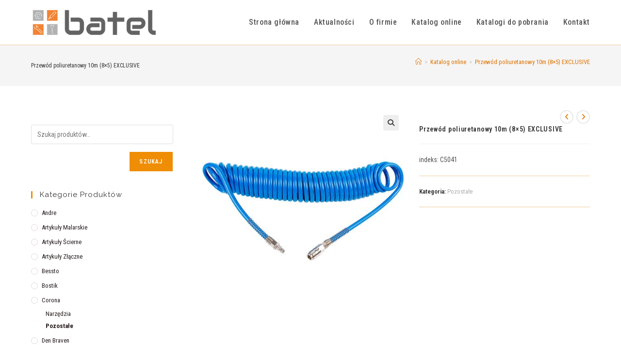

--- FILE ---
content_type: text/html; charset=UTF-8
request_url: https://batel.pl/produkt/przewod-poliuretanowy-10m-8x5-exclusive/
body_size: 21403
content:
<!DOCTYPE html>
<html class="html" lang="pl-PL">
<head>
	<meta charset="UTF-8">
	<link rel="profile" href="https://gmpg.org/xfn/11">

	<meta name='robots' content='index, follow, max-image-preview:large, max-snippet:-1, max-video-preview:-1' />
<meta name="viewport" content="width=device-width, initial-scale=1">
	<!-- This site is optimized with the Yoast SEO plugin v26.7 - https://yoast.com/wordpress/plugins/seo/ -->
	<title>Przewód poliuretanowy 10m (8x5) EXCLUSIVE - batel.pl</title>
	<link rel="canonical" href="https://batel.pl/produkt/przewod-poliuretanowy-10m-8x5-exclusive/" />
	<meta property="og:locale" content="pl_PL" />
	<meta property="og:type" content="article" />
	<meta property="og:title" content="Przewód poliuretanowy 10m (8x5) EXCLUSIVE - batel.pl" />
	<meta property="og:description" content="indeks: C5041" />
	<meta property="og:url" content="https://batel.pl/produkt/przewod-poliuretanowy-10m-8x5-exclusive/" />
	<meta property="og:site_name" content="batel.pl" />
	<meta property="article:modified_time" content="2022-03-10T08:56:08+00:00" />
	<meta property="og:image" content="https://batel.pl/wp-content/uploads/2020/03/przewod.jpg" />
	<meta property="og:image:width" content="500" />
	<meta property="og:image:height" content="500" />
	<meta property="og:image:type" content="image/jpeg" />
	<meta name="twitter:card" content="summary_large_image" />
	<script type="application/ld+json" class="yoast-schema-graph">{"@context":"https://schema.org","@graph":[{"@type":"WebPage","@id":"https://batel.pl/produkt/przewod-poliuretanowy-10m-8x5-exclusive/","url":"https://batel.pl/produkt/przewod-poliuretanowy-10m-8x5-exclusive/","name":"Przewód poliuretanowy 10m (8x5) EXCLUSIVE - batel.pl","isPartOf":{"@id":"https://batel.pl/#website"},"primaryImageOfPage":{"@id":"https://batel.pl/produkt/przewod-poliuretanowy-10m-8x5-exclusive/#primaryimage"},"image":{"@id":"https://batel.pl/produkt/przewod-poliuretanowy-10m-8x5-exclusive/#primaryimage"},"thumbnailUrl":"https://batel.pl/wp-content/uploads/2020/03/przewod.jpg","datePublished":"2020-03-12T15:36:37+00:00","dateModified":"2022-03-10T08:56:08+00:00","breadcrumb":{"@id":"https://batel.pl/produkt/przewod-poliuretanowy-10m-8x5-exclusive/#breadcrumb"},"inLanguage":"pl-PL","potentialAction":[{"@type":"ReadAction","target":["https://batel.pl/produkt/przewod-poliuretanowy-10m-8x5-exclusive/"]}]},{"@type":"ImageObject","inLanguage":"pl-PL","@id":"https://batel.pl/produkt/przewod-poliuretanowy-10m-8x5-exclusive/#primaryimage","url":"https://batel.pl/wp-content/uploads/2020/03/przewod.jpg","contentUrl":"https://batel.pl/wp-content/uploads/2020/03/przewod.jpg","width":500,"height":500},{"@type":"BreadcrumbList","@id":"https://batel.pl/produkt/przewod-poliuretanowy-10m-8x5-exclusive/#breadcrumb","itemListElement":[{"@type":"ListItem","position":1,"name":"Strona główna","item":"https://batel.pl/"},{"@type":"ListItem","position":2,"name":"Katalog online","item":"https://batel.pl/katalog-online/"},{"@type":"ListItem","position":3,"name":"Przewód poliuretanowy 10m (8&#215;5) EXCLUSIVE"}]},{"@type":"WebSite","@id":"https://batel.pl/#website","url":"https://batel.pl/","name":"batel.pl","description":"www","publisher":{"@id":"https://batel.pl/#organization"},"potentialAction":[{"@type":"SearchAction","target":{"@type":"EntryPoint","urlTemplate":"https://batel.pl/?s={search_term_string}"},"query-input":{"@type":"PropertyValueSpecification","valueRequired":true,"valueName":"search_term_string"}}],"inLanguage":"pl-PL"},{"@type":"Organization","@id":"https://batel.pl/#organization","name":"batel.pl","url":"https://batel.pl/","logo":{"@type":"ImageObject","inLanguage":"pl-PL","@id":"https://batel.pl/#/schema/logo/image/","url":"https://batel.pl/wp-content/uploads/2020/03/batellogo80.png","contentUrl":"https://batel.pl/wp-content/uploads/2020/03/batellogo80.png","width":354,"height":80,"caption":"batel.pl"},"image":{"@id":"https://batel.pl/#/schema/logo/image/"}}]}</script>
	<!-- / Yoast SEO plugin. -->


<link rel='dns-prefetch' href='//fonts.googleapis.com' />
<link rel="alternate" type="application/rss+xml" title="batel.pl &raquo; Kanał z wpisami" href="https://batel.pl/feed/" />
<link rel="alternate" type="application/rss+xml" title="batel.pl &raquo; Kanał z komentarzami" href="https://batel.pl/comments/feed/" />
<link rel="alternate" title="oEmbed (JSON)" type="application/json+oembed" href="https://batel.pl/wp-json/oembed/1.0/embed?url=https%3A%2F%2Fbatel.pl%2Fprodukt%2Fprzewod-poliuretanowy-10m-8x5-exclusive%2F" />
<link rel="alternate" title="oEmbed (XML)" type="text/xml+oembed" href="https://batel.pl/wp-json/oembed/1.0/embed?url=https%3A%2F%2Fbatel.pl%2Fprodukt%2Fprzewod-poliuretanowy-10m-8x5-exclusive%2F&#038;format=xml" />
		<style>
			.lazyload,
			.lazyloading {
				max-width: 100%;
			}
		</style>
		<style id='wp-img-auto-sizes-contain-inline-css'>
img:is([sizes=auto i],[sizes^="auto," i]){contain-intrinsic-size:3000px 1500px}
/*# sourceURL=wp-img-auto-sizes-contain-inline-css */
</style>
<style id='wp-emoji-styles-inline-css'>

	img.wp-smiley, img.emoji {
		display: inline !important;
		border: none !important;
		box-shadow: none !important;
		height: 1em !important;
		width: 1em !important;
		margin: 0 0.07em !important;
		vertical-align: -0.1em !important;
		background: none !important;
		padding: 0 !important;
	}
/*# sourceURL=wp-emoji-styles-inline-css */
</style>
<link rel='stylesheet' id='wp-block-library-css' href='https://batel.pl/wp-includes/css/dist/block-library/style.min.css?ver=61eab47312379a3dcd7d828ad7fb8eb9' media='all' />
<style id='wp-block-library-theme-inline-css'>
.wp-block-audio :where(figcaption){color:#555;font-size:13px;text-align:center}.is-dark-theme .wp-block-audio :where(figcaption){color:#ffffffa6}.wp-block-audio{margin:0 0 1em}.wp-block-code{border:1px solid #ccc;border-radius:4px;font-family:Menlo,Consolas,monaco,monospace;padding:.8em 1em}.wp-block-embed :where(figcaption){color:#555;font-size:13px;text-align:center}.is-dark-theme .wp-block-embed :where(figcaption){color:#ffffffa6}.wp-block-embed{margin:0 0 1em}.blocks-gallery-caption{color:#555;font-size:13px;text-align:center}.is-dark-theme .blocks-gallery-caption{color:#ffffffa6}:root :where(.wp-block-image figcaption){color:#555;font-size:13px;text-align:center}.is-dark-theme :root :where(.wp-block-image figcaption){color:#ffffffa6}.wp-block-image{margin:0 0 1em}.wp-block-pullquote{border-bottom:4px solid;border-top:4px solid;color:currentColor;margin-bottom:1.75em}.wp-block-pullquote :where(cite),.wp-block-pullquote :where(footer),.wp-block-pullquote__citation{color:currentColor;font-size:.8125em;font-style:normal;text-transform:uppercase}.wp-block-quote{border-left:.25em solid;margin:0 0 1.75em;padding-left:1em}.wp-block-quote cite,.wp-block-quote footer{color:currentColor;font-size:.8125em;font-style:normal;position:relative}.wp-block-quote:where(.has-text-align-right){border-left:none;border-right:.25em solid;padding-left:0;padding-right:1em}.wp-block-quote:where(.has-text-align-center){border:none;padding-left:0}.wp-block-quote.is-large,.wp-block-quote.is-style-large,.wp-block-quote:where(.is-style-plain){border:none}.wp-block-search .wp-block-search__label{font-weight:700}.wp-block-search__button{border:1px solid #ccc;padding:.375em .625em}:where(.wp-block-group.has-background){padding:1.25em 2.375em}.wp-block-separator.has-css-opacity{opacity:.4}.wp-block-separator{border:none;border-bottom:2px solid;margin-left:auto;margin-right:auto}.wp-block-separator.has-alpha-channel-opacity{opacity:1}.wp-block-separator:not(.is-style-wide):not(.is-style-dots){width:100px}.wp-block-separator.has-background:not(.is-style-dots){border-bottom:none;height:1px}.wp-block-separator.has-background:not(.is-style-wide):not(.is-style-dots){height:2px}.wp-block-table{margin:0 0 1em}.wp-block-table td,.wp-block-table th{word-break:normal}.wp-block-table :where(figcaption){color:#555;font-size:13px;text-align:center}.is-dark-theme .wp-block-table :where(figcaption){color:#ffffffa6}.wp-block-video :where(figcaption){color:#555;font-size:13px;text-align:center}.is-dark-theme .wp-block-video :where(figcaption){color:#ffffffa6}.wp-block-video{margin:0 0 1em}:root :where(.wp-block-template-part.has-background){margin-bottom:0;margin-top:0;padding:1.25em 2.375em}
/*# sourceURL=/wp-includes/css/dist/block-library/theme.min.css */
</style>
<style id='classic-theme-styles-inline-css'>
/*! This file is auto-generated */
.wp-block-button__link{color:#fff;background-color:#32373c;border-radius:9999px;box-shadow:none;text-decoration:none;padding:calc(.667em + 2px) calc(1.333em + 2px);font-size:1.125em}.wp-block-file__button{background:#32373c;color:#fff;text-decoration:none}
/*# sourceURL=/wp-includes/css/classic-themes.min.css */
</style>
<style id='global-styles-inline-css'>
:root{--wp--preset--aspect-ratio--square: 1;--wp--preset--aspect-ratio--4-3: 4/3;--wp--preset--aspect-ratio--3-4: 3/4;--wp--preset--aspect-ratio--3-2: 3/2;--wp--preset--aspect-ratio--2-3: 2/3;--wp--preset--aspect-ratio--16-9: 16/9;--wp--preset--aspect-ratio--9-16: 9/16;--wp--preset--color--black: #000000;--wp--preset--color--cyan-bluish-gray: #abb8c3;--wp--preset--color--white: #ffffff;--wp--preset--color--pale-pink: #f78da7;--wp--preset--color--vivid-red: #cf2e2e;--wp--preset--color--luminous-vivid-orange: #ff6900;--wp--preset--color--luminous-vivid-amber: #fcb900;--wp--preset--color--light-green-cyan: #7bdcb5;--wp--preset--color--vivid-green-cyan: #00d084;--wp--preset--color--pale-cyan-blue: #8ed1fc;--wp--preset--color--vivid-cyan-blue: #0693e3;--wp--preset--color--vivid-purple: #9b51e0;--wp--preset--gradient--vivid-cyan-blue-to-vivid-purple: linear-gradient(135deg,rgb(6,147,227) 0%,rgb(155,81,224) 100%);--wp--preset--gradient--light-green-cyan-to-vivid-green-cyan: linear-gradient(135deg,rgb(122,220,180) 0%,rgb(0,208,130) 100%);--wp--preset--gradient--luminous-vivid-amber-to-luminous-vivid-orange: linear-gradient(135deg,rgb(252,185,0) 0%,rgb(255,105,0) 100%);--wp--preset--gradient--luminous-vivid-orange-to-vivid-red: linear-gradient(135deg,rgb(255,105,0) 0%,rgb(207,46,46) 100%);--wp--preset--gradient--very-light-gray-to-cyan-bluish-gray: linear-gradient(135deg,rgb(238,238,238) 0%,rgb(169,184,195) 100%);--wp--preset--gradient--cool-to-warm-spectrum: linear-gradient(135deg,rgb(74,234,220) 0%,rgb(151,120,209) 20%,rgb(207,42,186) 40%,rgb(238,44,130) 60%,rgb(251,105,98) 80%,rgb(254,248,76) 100%);--wp--preset--gradient--blush-light-purple: linear-gradient(135deg,rgb(255,206,236) 0%,rgb(152,150,240) 100%);--wp--preset--gradient--blush-bordeaux: linear-gradient(135deg,rgb(254,205,165) 0%,rgb(254,45,45) 50%,rgb(107,0,62) 100%);--wp--preset--gradient--luminous-dusk: linear-gradient(135deg,rgb(255,203,112) 0%,rgb(199,81,192) 50%,rgb(65,88,208) 100%);--wp--preset--gradient--pale-ocean: linear-gradient(135deg,rgb(255,245,203) 0%,rgb(182,227,212) 50%,rgb(51,167,181) 100%);--wp--preset--gradient--electric-grass: linear-gradient(135deg,rgb(202,248,128) 0%,rgb(113,206,126) 100%);--wp--preset--gradient--midnight: linear-gradient(135deg,rgb(2,3,129) 0%,rgb(40,116,252) 100%);--wp--preset--font-size--small: 13px;--wp--preset--font-size--medium: 20px;--wp--preset--font-size--large: 36px;--wp--preset--font-size--x-large: 42px;--wp--preset--spacing--20: 0.44rem;--wp--preset--spacing--30: 0.67rem;--wp--preset--spacing--40: 1rem;--wp--preset--spacing--50: 1.5rem;--wp--preset--spacing--60: 2.25rem;--wp--preset--spacing--70: 3.38rem;--wp--preset--spacing--80: 5.06rem;--wp--preset--shadow--natural: 6px 6px 9px rgba(0, 0, 0, 0.2);--wp--preset--shadow--deep: 12px 12px 50px rgba(0, 0, 0, 0.4);--wp--preset--shadow--sharp: 6px 6px 0px rgba(0, 0, 0, 0.2);--wp--preset--shadow--outlined: 6px 6px 0px -3px rgb(255, 255, 255), 6px 6px rgb(0, 0, 0);--wp--preset--shadow--crisp: 6px 6px 0px rgb(0, 0, 0);}:where(.is-layout-flex){gap: 0.5em;}:where(.is-layout-grid){gap: 0.5em;}body .is-layout-flex{display: flex;}.is-layout-flex{flex-wrap: wrap;align-items: center;}.is-layout-flex > :is(*, div){margin: 0;}body .is-layout-grid{display: grid;}.is-layout-grid > :is(*, div){margin: 0;}:where(.wp-block-columns.is-layout-flex){gap: 2em;}:where(.wp-block-columns.is-layout-grid){gap: 2em;}:where(.wp-block-post-template.is-layout-flex){gap: 1.25em;}:where(.wp-block-post-template.is-layout-grid){gap: 1.25em;}.has-black-color{color: var(--wp--preset--color--black) !important;}.has-cyan-bluish-gray-color{color: var(--wp--preset--color--cyan-bluish-gray) !important;}.has-white-color{color: var(--wp--preset--color--white) !important;}.has-pale-pink-color{color: var(--wp--preset--color--pale-pink) !important;}.has-vivid-red-color{color: var(--wp--preset--color--vivid-red) !important;}.has-luminous-vivid-orange-color{color: var(--wp--preset--color--luminous-vivid-orange) !important;}.has-luminous-vivid-amber-color{color: var(--wp--preset--color--luminous-vivid-amber) !important;}.has-light-green-cyan-color{color: var(--wp--preset--color--light-green-cyan) !important;}.has-vivid-green-cyan-color{color: var(--wp--preset--color--vivid-green-cyan) !important;}.has-pale-cyan-blue-color{color: var(--wp--preset--color--pale-cyan-blue) !important;}.has-vivid-cyan-blue-color{color: var(--wp--preset--color--vivid-cyan-blue) !important;}.has-vivid-purple-color{color: var(--wp--preset--color--vivid-purple) !important;}.has-black-background-color{background-color: var(--wp--preset--color--black) !important;}.has-cyan-bluish-gray-background-color{background-color: var(--wp--preset--color--cyan-bluish-gray) !important;}.has-white-background-color{background-color: var(--wp--preset--color--white) !important;}.has-pale-pink-background-color{background-color: var(--wp--preset--color--pale-pink) !important;}.has-vivid-red-background-color{background-color: var(--wp--preset--color--vivid-red) !important;}.has-luminous-vivid-orange-background-color{background-color: var(--wp--preset--color--luminous-vivid-orange) !important;}.has-luminous-vivid-amber-background-color{background-color: var(--wp--preset--color--luminous-vivid-amber) !important;}.has-light-green-cyan-background-color{background-color: var(--wp--preset--color--light-green-cyan) !important;}.has-vivid-green-cyan-background-color{background-color: var(--wp--preset--color--vivid-green-cyan) !important;}.has-pale-cyan-blue-background-color{background-color: var(--wp--preset--color--pale-cyan-blue) !important;}.has-vivid-cyan-blue-background-color{background-color: var(--wp--preset--color--vivid-cyan-blue) !important;}.has-vivid-purple-background-color{background-color: var(--wp--preset--color--vivid-purple) !important;}.has-black-border-color{border-color: var(--wp--preset--color--black) !important;}.has-cyan-bluish-gray-border-color{border-color: var(--wp--preset--color--cyan-bluish-gray) !important;}.has-white-border-color{border-color: var(--wp--preset--color--white) !important;}.has-pale-pink-border-color{border-color: var(--wp--preset--color--pale-pink) !important;}.has-vivid-red-border-color{border-color: var(--wp--preset--color--vivid-red) !important;}.has-luminous-vivid-orange-border-color{border-color: var(--wp--preset--color--luminous-vivid-orange) !important;}.has-luminous-vivid-amber-border-color{border-color: var(--wp--preset--color--luminous-vivid-amber) !important;}.has-light-green-cyan-border-color{border-color: var(--wp--preset--color--light-green-cyan) !important;}.has-vivid-green-cyan-border-color{border-color: var(--wp--preset--color--vivid-green-cyan) !important;}.has-pale-cyan-blue-border-color{border-color: var(--wp--preset--color--pale-cyan-blue) !important;}.has-vivid-cyan-blue-border-color{border-color: var(--wp--preset--color--vivid-cyan-blue) !important;}.has-vivid-purple-border-color{border-color: var(--wp--preset--color--vivid-purple) !important;}.has-vivid-cyan-blue-to-vivid-purple-gradient-background{background: var(--wp--preset--gradient--vivid-cyan-blue-to-vivid-purple) !important;}.has-light-green-cyan-to-vivid-green-cyan-gradient-background{background: var(--wp--preset--gradient--light-green-cyan-to-vivid-green-cyan) !important;}.has-luminous-vivid-amber-to-luminous-vivid-orange-gradient-background{background: var(--wp--preset--gradient--luminous-vivid-amber-to-luminous-vivid-orange) !important;}.has-luminous-vivid-orange-to-vivid-red-gradient-background{background: var(--wp--preset--gradient--luminous-vivid-orange-to-vivid-red) !important;}.has-very-light-gray-to-cyan-bluish-gray-gradient-background{background: var(--wp--preset--gradient--very-light-gray-to-cyan-bluish-gray) !important;}.has-cool-to-warm-spectrum-gradient-background{background: var(--wp--preset--gradient--cool-to-warm-spectrum) !important;}.has-blush-light-purple-gradient-background{background: var(--wp--preset--gradient--blush-light-purple) !important;}.has-blush-bordeaux-gradient-background{background: var(--wp--preset--gradient--blush-bordeaux) !important;}.has-luminous-dusk-gradient-background{background: var(--wp--preset--gradient--luminous-dusk) !important;}.has-pale-ocean-gradient-background{background: var(--wp--preset--gradient--pale-ocean) !important;}.has-electric-grass-gradient-background{background: var(--wp--preset--gradient--electric-grass) !important;}.has-midnight-gradient-background{background: var(--wp--preset--gradient--midnight) !important;}.has-small-font-size{font-size: var(--wp--preset--font-size--small) !important;}.has-medium-font-size{font-size: var(--wp--preset--font-size--medium) !important;}.has-large-font-size{font-size: var(--wp--preset--font-size--large) !important;}.has-x-large-font-size{font-size: var(--wp--preset--font-size--x-large) !important;}
:where(.wp-block-post-template.is-layout-flex){gap: 1.25em;}:where(.wp-block-post-template.is-layout-grid){gap: 1.25em;}
:where(.wp-block-term-template.is-layout-flex){gap: 1.25em;}:where(.wp-block-term-template.is-layout-grid){gap: 1.25em;}
:where(.wp-block-columns.is-layout-flex){gap: 2em;}:where(.wp-block-columns.is-layout-grid){gap: 2em;}
:root :where(.wp-block-pullquote){font-size: 1.5em;line-height: 1.6;}
/*# sourceURL=global-styles-inline-css */
</style>
<link rel='stylesheet' id='contact-form-7-css' href='https://batel.pl/wp-content/plugins/contact-form-7/includes/css/styles.css?ver=6.1.4' media='all' />
<link rel='stylesheet' id='photoswipe-css' href='https://batel.pl/wp-content/plugins/woocommerce/assets/css/photoswipe/photoswipe.min.css?ver=10.4.3' media='all' />
<link rel='stylesheet' id='photoswipe-default-skin-css' href='https://batel.pl/wp-content/plugins/woocommerce/assets/css/photoswipe/default-skin/default-skin.min.css?ver=10.4.3' media='all' />
<style id='woocommerce-inline-inline-css'>
.woocommerce form .form-row .required { visibility: visible; }
/*# sourceURL=woocommerce-inline-inline-css */
</style>
<link rel='stylesheet' id='oceanwp-woo-mini-cart-css' href='https://batel.pl/wp-content/themes/oceanwp/assets/css/woo/woo-mini-cart.min.css?ver=61eab47312379a3dcd7d828ad7fb8eb9' media='all' />
<link rel='stylesheet' id='font-awesome-css' href='https://batel.pl/wp-content/themes/oceanwp/assets/fonts/fontawesome/css/all.min.css?ver=6.7.2' media='all' />
<link rel='stylesheet' id='simple-line-icons-css' href='https://batel.pl/wp-content/themes/oceanwp/assets/css/third/simple-line-icons.min.css?ver=2.4.0' media='all' />
<link rel='stylesheet' id='oceanwp-style-css' href='https://batel.pl/wp-content/themes/oceanwp/assets/css/style.min.css?ver=1.5.29.1540376150' media='all' />
<link rel='stylesheet' id='oceanwp-google-font-roboto-condensed-css' href='//fonts.googleapis.com/css?family=Roboto+Condensed%3A100%2C200%2C300%2C400%2C500%2C600%2C700%2C800%2C900%2C100i%2C200i%2C300i%2C400i%2C500i%2C600i%2C700i%2C800i%2C900i&#038;subset=latin%2Clatin-ext&#038;display=swap&#038;ver=6.9' media='all' />
<link rel='stylesheet' id='oceanwp-google-font-raleway-css' href='//fonts.googleapis.com/css?family=Raleway%3A100%2C200%2C300%2C400%2C500%2C600%2C700%2C800%2C900%2C100i%2C200i%2C300i%2C400i%2C500i%2C600i%2C700i%2C800i%2C900i&#038;subset=latin%2Clatin-ext&#038;display=swap&#038;ver=6.9' media='all' />
<link rel='stylesheet' id='magnific-popup-css' href='https://batel.pl/wp-content/plugins/happy-elementor-addons/assets/vendor/magnific-popup/magnific-popup.css?ver=3.20.4' media='all' />
<link rel='stylesheet' id='slick-css' href='https://batel.pl/wp-content/plugins/happy-elementor-addons/assets/vendor/slick/slick.css?ver=3.20.4' media='all' />
<link rel='stylesheet' id='chld_thm_cfg_child-css' href='https://batel.pl/wp-content/themes/oceanwp-child/style.css?ver=1.5.29.1540376150' media='all' />
<link rel='stylesheet' id='oceanwp-woocommerce-css' href='https://batel.pl/wp-content/themes/oceanwp/assets/css/woo/woocommerce.min.css?ver=61eab47312379a3dcd7d828ad7fb8eb9' media='all' />
<link rel='stylesheet' id='oceanwp-woo-star-font-css' href='https://batel.pl/wp-content/themes/oceanwp/assets/css/woo/woo-star-font.min.css?ver=61eab47312379a3dcd7d828ad7fb8eb9' media='all' />
<link rel='stylesheet' id='elementor-frontend-css' href='https://batel.pl/wp-content/plugins/elementor/assets/css/frontend.min.css?ver=3.34.1' media='all' />
<link rel='stylesheet' id='eael-general-css' href='https://batel.pl/wp-content/plugins/essential-addons-for-elementor-lite/assets/front-end/css/view/general.min.css?ver=6.5.5' media='all' />
<link rel='stylesheet' id='oe-widgets-style-css' href='https://batel.pl/wp-content/plugins/ocean-extra/assets/css/widgets.css?ver=61eab47312379a3dcd7d828ad7fb8eb9' media='all' />
<!--n2css--><!--n2js--><script src="https://batel.pl/wp-includes/js/jquery/jquery.min.js?ver=3.7.1" id="jquery-core-js"></script>
<script src="https://batel.pl/wp-includes/js/jquery/jquery-migrate.min.js?ver=3.4.1" id="jquery-migrate-js"></script>
<script src="https://batel.pl/wp-content/plugins/woocommerce/assets/js/zoom/jquery.zoom.min.js?ver=1.7.21-wc.10.4.3" id="wc-zoom-js" defer data-wp-strategy="defer"></script>
<script src="https://batel.pl/wp-content/plugins/woocommerce/assets/js/flexslider/jquery.flexslider.min.js?ver=2.7.2-wc.10.4.3" id="wc-flexslider-js" defer data-wp-strategy="defer"></script>
<script src="https://batel.pl/wp-content/plugins/woocommerce/assets/js/photoswipe/photoswipe.min.js?ver=4.1.1-wc.10.4.3" id="wc-photoswipe-js" defer data-wp-strategy="defer"></script>
<script src="https://batel.pl/wp-content/plugins/woocommerce/assets/js/photoswipe/photoswipe-ui-default.min.js?ver=4.1.1-wc.10.4.3" id="wc-photoswipe-ui-default-js" defer data-wp-strategy="defer"></script>
<script id="wc-single-product-js-extra">
var wc_single_product_params = {"i18n_required_rating_text":"Prosz\u0119 wybra\u0107 ocen\u0119","i18n_rating_options":["1 z 5 gwiazdek","2 z 5 gwiazdek","3 z 5 gwiazdek","4 z 5 gwiazdek","5 z 5 gwiazdek"],"i18n_product_gallery_trigger_text":"Wy\u015bwietl pe\u0142noekranow\u0105 galeri\u0119 obrazk\u00f3w","review_rating_required":"yes","flexslider":{"rtl":false,"animation":"slide","smoothHeight":true,"directionNav":false,"controlNav":"thumbnails","slideshow":false,"animationSpeed":500,"animationLoop":false,"allowOneSlide":false},"zoom_enabled":"1","zoom_options":[],"photoswipe_enabled":"1","photoswipe_options":{"shareEl":false,"closeOnScroll":false,"history":false,"hideAnimationDuration":0,"showAnimationDuration":0},"flexslider_enabled":"1"};
//# sourceURL=wc-single-product-js-extra
</script>
<script src="https://batel.pl/wp-content/plugins/woocommerce/assets/js/frontend/single-product.min.js?ver=10.4.3" id="wc-single-product-js" defer data-wp-strategy="defer"></script>
<script src="https://batel.pl/wp-content/plugins/woocommerce/assets/js/jquery-blockui/jquery.blockUI.min.js?ver=2.7.0-wc.10.4.3" id="wc-jquery-blockui-js" defer data-wp-strategy="defer"></script>
<script src="https://batel.pl/wp-content/plugins/woocommerce/assets/js/js-cookie/js.cookie.min.js?ver=2.1.4-wc.10.4.3" id="wc-js-cookie-js" defer data-wp-strategy="defer"></script>
<script id="woocommerce-js-extra">
var woocommerce_params = {"ajax_url":"/wp-admin/admin-ajax.php","wc_ajax_url":"/?wc-ajax=%%endpoint%%","i18n_password_show":"Poka\u017c has\u0142o","i18n_password_hide":"Ukryj has\u0142o"};
//# sourceURL=woocommerce-js-extra
</script>
<script src="https://batel.pl/wp-content/plugins/woocommerce/assets/js/frontend/woocommerce.min.js?ver=10.4.3" id="woocommerce-js" defer data-wp-strategy="defer"></script>
<script id="wc-cart-fragments-js-extra">
var wc_cart_fragments_params = {"ajax_url":"/wp-admin/admin-ajax.php","wc_ajax_url":"/?wc-ajax=%%endpoint%%","cart_hash_key":"wc_cart_hash_ba0d78870e3eb5c357b9eaeb5d559331","fragment_name":"wc_fragments_ba0d78870e3eb5c357b9eaeb5d559331","request_timeout":"5000"};
//# sourceURL=wc-cart-fragments-js-extra
</script>
<script src="https://batel.pl/wp-content/plugins/woocommerce/assets/js/frontend/cart-fragments.min.js?ver=10.4.3" id="wc-cart-fragments-js" defer data-wp-strategy="defer"></script>
<script src="https://batel.pl/wp-content/plugins/happy-elementor-addons/assets/vendor/dom-purify/purify.min.js?ver=3.1.6" id="dom-purify-js"></script>
<link rel="https://api.w.org/" href="https://batel.pl/wp-json/" /><link rel="alternate" title="JSON" type="application/json" href="https://batel.pl/wp-json/wp/v2/product/49978" /><link rel="EditURI" type="application/rsd+xml" title="RSD" href="https://batel.pl/xmlrpc.php?rsd" />

		<!-- GA Google Analytics @ https://m0n.co/ga -->
		<script async src="https://www.googletagmanager.com/gtag/js?id=G-SV8EG3DJNB"></script>
		<script>
			window.dataLayer = window.dataLayer || [];
			function gtag(){dataLayer.push(arguments);}
			gtag('js', new Date());
			gtag('config', 'G-SV8EG3DJNB');
		</script>

			<script>
			document.documentElement.className = document.documentElement.className.replace('no-js', 'js');
		</script>
				<style>
			.no-js img.lazyload {
				display: none;
			}

			figure.wp-block-image img.lazyloading {
				min-width: 150px;
			}

			.lazyload,
			.lazyloading {
				--smush-placeholder-width: 100px;
				--smush-placeholder-aspect-ratio: 1/1;
				width: var(--smush-image-width, var(--smush-placeholder-width)) !important;
				aspect-ratio: var(--smush-image-aspect-ratio, var(--smush-placeholder-aspect-ratio)) !important;
			}

						.lazyload, .lazyloading {
				opacity: 0;
			}

			.lazyloaded {
				opacity: 1;
				transition: opacity 400ms;
				transition-delay: 0ms;
			}

					</style>
			<noscript><style>.woocommerce-product-gallery{ opacity: 1 !important; }</style></noscript>
	<meta name="generator" content="Elementor 3.34.1; features: additional_custom_breakpoints; settings: css_print_method-external, google_font-enabled, font_display-auto">
			<style>
				.e-con.e-parent:nth-of-type(n+4):not(.e-lazyloaded):not(.e-no-lazyload),
				.e-con.e-parent:nth-of-type(n+4):not(.e-lazyloaded):not(.e-no-lazyload) * {
					background-image: none !important;
				}
				@media screen and (max-height: 1024px) {
					.e-con.e-parent:nth-of-type(n+3):not(.e-lazyloaded):not(.e-no-lazyload),
					.e-con.e-parent:nth-of-type(n+3):not(.e-lazyloaded):not(.e-no-lazyload) * {
						background-image: none !important;
					}
				}
				@media screen and (max-height: 640px) {
					.e-con.e-parent:nth-of-type(n+2):not(.e-lazyloaded):not(.e-no-lazyload),
					.e-con.e-parent:nth-of-type(n+2):not(.e-lazyloaded):not(.e-no-lazyload) * {
						background-image: none !important;
					}
				}
			</style>
			<link rel="icon" href="https://batel.pl/wp-content/uploads/2020/06/fav.png" sizes="32x32" />
<link rel="icon" href="https://batel.pl/wp-content/uploads/2020/06/fav.png" sizes="192x192" />
<link rel="apple-touch-icon" href="https://batel.pl/wp-content/uploads/2020/06/fav.png" />
<meta name="msapplication-TileImage" content="https://batel.pl/wp-content/uploads/2020/06/fav.png" />
		<style id="wp-custom-css">
			.byline{display:none !important}.comments-link{display:none !important}.icon-bubble{display:none !important}.blog-entry.thumbnail-entry .blog-entry-category{display:none !important}		</style>
		<!-- OceanWP CSS -->
<style type="text/css">
/* Colors */.woocommerce-MyAccount-navigation ul li a:before,.woocommerce-checkout .woocommerce-info a,.woocommerce-checkout #payment ul.payment_methods .wc_payment_method>input[type=radio]:first-child:checked+label:before,.woocommerce-checkout #payment .payment_method_paypal .about_paypal,.woocommerce ul.products li.product li.category a:hover,.woocommerce ul.products li.product .button:hover,.woocommerce ul.products li.product .product-inner .added_to_cart:hover,.product_meta .posted_in a:hover,.product_meta .tagged_as a:hover,.woocommerce div.product .woocommerce-tabs ul.tabs li a:hover,.woocommerce div.product .woocommerce-tabs ul.tabs li.active a,.woocommerce .oceanwp-grid-list a.active,.woocommerce .oceanwp-grid-list a:hover,.woocommerce .oceanwp-off-canvas-filter:hover,.widget_shopping_cart ul.cart_list li .owp-grid-wrap .owp-grid a.remove:hover,.widget_product_categories li a:hover ~ .count,.widget_layered_nav li a:hover ~ .count,.woocommerce ul.products li.product:not(.product-category) .woo-entry-buttons li a:hover,a:hover,a.light:hover,.theme-heading .text::before,.theme-heading .text::after,#top-bar-content >a:hover,#top-bar-social li.oceanwp-email a:hover,#site-navigation-wrap .dropdown-menu >li >a:hover,#site-header.medium-header #medium-searchform button:hover,.oceanwp-mobile-menu-icon a:hover,.blog-entry.post .blog-entry-header .entry-title a:hover,.blog-entry.post .blog-entry-readmore a:hover,.blog-entry.thumbnail-entry .blog-entry-category a,ul.meta li a:hover,.dropcap,.single nav.post-navigation .nav-links .title,body .related-post-title a:hover,body #wp-calendar caption,body .contact-info-widget.default i,body .contact-info-widget.big-icons i,body .custom-links-widget .oceanwp-custom-links li a:hover,body .custom-links-widget .oceanwp-custom-links li a:hover:before,body .posts-thumbnails-widget li a:hover,body .social-widget li.oceanwp-email a:hover,.comment-author .comment-meta .comment-reply-link,#respond #cancel-comment-reply-link:hover,#footer-widgets .footer-box a:hover,#footer-bottom a:hover,#footer-bottom #footer-bottom-menu a:hover,.sidr a:hover,.sidr-class-dropdown-toggle:hover,.sidr-class-menu-item-has-children.active >a,.sidr-class-menu-item-has-children.active >a >.sidr-class-dropdown-toggle,input[type=checkbox]:checked:before{color:#ef8d05}.woocommerce .oceanwp-grid-list a.active .owp-icon use,.woocommerce .oceanwp-grid-list a:hover .owp-icon use,.single nav.post-navigation .nav-links .title .owp-icon use,.blog-entry.post .blog-entry-readmore a:hover .owp-icon use,body .contact-info-widget.default .owp-icon use,body .contact-info-widget.big-icons .owp-icon use{stroke:#ef8d05}.woocommerce div.product div.images .open-image,.wcmenucart-details.count,.woocommerce-message a,.woocommerce-error a,.woocommerce-info a,.woocommerce .widget_price_filter .ui-slider .ui-slider-handle,.woocommerce .widget_price_filter .ui-slider .ui-slider-range,.owp-product-nav li a.owp-nav-link:hover,.woocommerce div.product.owp-tabs-layout-vertical .woocommerce-tabs ul.tabs li a:after,.woocommerce .widget_product_categories li.current-cat >a ~ .count,.woocommerce .widget_product_categories li.current-cat >a:before,.woocommerce .widget_layered_nav li.chosen a ~ .count,.woocommerce .widget_layered_nav li.chosen a:before,#owp-checkout-timeline .active .timeline-wrapper,.bag-style:hover .wcmenucart-cart-icon .wcmenucart-count,.show-cart .wcmenucart-cart-icon .wcmenucart-count,.woocommerce ul.products li.product:not(.product-category) .image-wrap .button,input[type="button"],input[type="reset"],input[type="submit"],button[type="submit"],.button,#site-navigation-wrap .dropdown-menu >li.btn >a >span,.thumbnail:hover i,.thumbnail:hover .link-post-svg-icon,.post-quote-content,.omw-modal .omw-close-modal,body .contact-info-widget.big-icons li:hover i,body .contact-info-widget.big-icons li:hover .owp-icon,body div.wpforms-container-full .wpforms-form input[type=submit],body div.wpforms-container-full .wpforms-form button[type=submit],body div.wpforms-container-full .wpforms-form .wpforms-page-button,.woocommerce-cart .wp-element-button,.woocommerce-checkout .wp-element-button,.wp-block-button__link{background-color:#ef8d05}.current-shop-items-dropdown{border-top-color:#ef8d05}.woocommerce div.product .woocommerce-tabs ul.tabs li.active a{border-bottom-color:#ef8d05}.wcmenucart-details.count:before{border-color:#ef8d05}.woocommerce ul.products li.product .button:hover{border-color:#ef8d05}.woocommerce ul.products li.product .product-inner .added_to_cart:hover{border-color:#ef8d05}.woocommerce div.product .woocommerce-tabs ul.tabs li.active a{border-color:#ef8d05}.woocommerce .oceanwp-grid-list a.active{border-color:#ef8d05}.woocommerce .oceanwp-grid-list a:hover{border-color:#ef8d05}.woocommerce .oceanwp-off-canvas-filter:hover{border-color:#ef8d05}.owp-product-nav li a.owp-nav-link:hover{border-color:#ef8d05}.widget_shopping_cart_content .buttons .button:first-child:hover{border-color:#ef8d05}.widget_shopping_cart ul.cart_list li .owp-grid-wrap .owp-grid a.remove:hover{border-color:#ef8d05}.widget_product_categories li a:hover ~ .count{border-color:#ef8d05}.woocommerce .widget_product_categories li.current-cat >a ~ .count{border-color:#ef8d05}.woocommerce .widget_product_categories li.current-cat >a:before{border-color:#ef8d05}.widget_layered_nav li a:hover ~ .count{border-color:#ef8d05}.woocommerce .widget_layered_nav li.chosen a ~ .count{border-color:#ef8d05}.woocommerce .widget_layered_nav li.chosen a:before{border-color:#ef8d05}#owp-checkout-timeline.arrow .active .timeline-wrapper:before{border-top-color:#ef8d05;border-bottom-color:#ef8d05}#owp-checkout-timeline.arrow .active .timeline-wrapper:after{border-left-color:#ef8d05;border-right-color:#ef8d05}.bag-style:hover .wcmenucart-cart-icon .wcmenucart-count{border-color:#ef8d05}.bag-style:hover .wcmenucart-cart-icon .wcmenucart-count:after{border-color:#ef8d05}.show-cart .wcmenucart-cart-icon .wcmenucart-count{border-color:#ef8d05}.show-cart .wcmenucart-cart-icon .wcmenucart-count:after{border-color:#ef8d05}.woocommerce ul.products li.product:not(.product-category) .woo-product-gallery .active a{border-color:#ef8d05}.woocommerce ul.products li.product:not(.product-category) .woo-product-gallery a:hover{border-color:#ef8d05}.widget-title{border-color:#ef8d05}blockquote{border-color:#ef8d05}.wp-block-quote{border-color:#ef8d05}#searchform-dropdown{border-color:#ef8d05}.dropdown-menu .sub-menu{border-color:#ef8d05}.blog-entry.large-entry .blog-entry-readmore a:hover{border-color:#ef8d05}.oceanwp-newsletter-form-wrap input[type="email"]:focus{border-color:#ef8d05}.social-widget li.oceanwp-email a:hover{border-color:#ef8d05}#respond #cancel-comment-reply-link:hover{border-color:#ef8d05}body .contact-info-widget.big-icons li:hover i{border-color:#ef8d05}body .contact-info-widget.big-icons li:hover .owp-icon{border-color:#ef8d05}#footer-widgets .oceanwp-newsletter-form-wrap input[type="email"]:focus{border-color:#ef8d05}.woocommerce div.product div.images .open-image:hover,.woocommerce-error a:hover,.woocommerce-info a:hover,.woocommerce-message a:hover,.woocommerce-message a:focus,.woocommerce .button:focus,.woocommerce ul.products li.product:not(.product-category) .image-wrap .button:hover,input[type="button"]:hover,input[type="reset"]:hover,input[type="submit"]:hover,button[type="submit"]:hover,input[type="button"]:focus,input[type="reset"]:focus,input[type="submit"]:focus,button[type="submit"]:focus,.button:hover,.button:focus,#site-navigation-wrap .dropdown-menu >li.btn >a:hover >span,.post-quote-author,.omw-modal .omw-close-modal:hover,body div.wpforms-container-full .wpforms-form input[type=submit]:hover,body div.wpforms-container-full .wpforms-form button[type=submit]:hover,body div.wpforms-container-full .wpforms-form .wpforms-page-button:hover,.woocommerce-cart .wp-element-button:hover,.woocommerce-checkout .wp-element-button:hover,.wp-block-button__link:hover{background-color:#ef8d05}.woocommerce table.shop_table,.woocommerce table.shop_table td,.woocommerce-cart .cart-collaterals .cart_totals tr td,.woocommerce-cart .cart-collaterals .cart_totals tr th,.woocommerce table.shop_table tth,.woocommerce table.shop_table tfoot td,.woocommerce table.shop_table tfoot th,.woocommerce .order_details,.woocommerce .shop_table.order_details tfoot th,.woocommerce .shop_table.customer_details th,.woocommerce .cart-collaterals .cross-sells,.woocommerce-page .cart-collaterals .cross-sells,.woocommerce .cart-collaterals .cart_totals,.woocommerce-page .cart-collaterals .cart_totals,.woocommerce .cart-collaterals h2,.woocommerce .cart-collaterals h2,.woocommerce .cart-collaterals h2,.woocommerce-cart .cart-collaterals .cart_totals .order-total th,.woocommerce-cart .cart-collaterals .cart_totals .order-total td,.woocommerce ul.order_details,.woocommerce .shop_table.order_details tfoot th,.woocommerce .shop_table.customer_details th,.woocommerce .woocommerce-checkout #customer_details h3,.woocommerce .woocommerce-checkout h3#order_review_heading,.woocommerce-checkout #payment ul.payment_methods,.woocommerce-checkout form.login,.woocommerce-checkout form.checkout_coupon,.woocommerce-checkout-review-order-table tfoot th,.woocommerce-checkout #payment,.woocommerce ul.order_details,.woocommerce #customer_login >div,.woocommerce .col-1.address,.woocommerce .col-2.address,.woocommerce-checkout .woocommerce-info,.woocommerce div.product form.cart,.product_meta,.woocommerce div.product .woocommerce-tabs ul.tabs,.woocommerce #reviews #comments ol.commentlist li .comment_container,p.stars span a,.woocommerce ul.product_list_widget li,.woocommerce .widget_shopping_cart .cart_list li,.woocommerce.widget_shopping_cart .cart_list li,.woocommerce ul.product_list_widget li:first-child,.woocommerce .widget_shopping_cart .cart_list li:first-child,.woocommerce.widget_shopping_cart .cart_list li:first-child,.widget_product_categories li a,.woocommerce .oceanwp-toolbar,.woocommerce .products.list .product,table th,table td,hr,.content-area,body.content-left-sidebar #content-wrap .content-area,.content-left-sidebar .content-area,#top-bar-wrap,#site-header,#site-header.top-header #search-toggle,.dropdown-menu ul li,.centered-minimal-page-header,.blog-entry.post,.blog-entry.grid-entry .blog-entry-inner,.blog-entry.thumbnail-entry .blog-entry-bottom,.single-post .entry-title,.single .entry-share-wrap .entry-share,.single .entry-share,.single .entry-share ul li a,.single nav.post-navigation,.single nav.post-navigation .nav-links .nav-previous,#author-bio,#author-bio .author-bio-avatar,#author-bio .author-bio-social li a,#related-posts,#comments,.comment-body,#respond #cancel-comment-reply-link,#blog-entries .type-page,.page-numbers a,.page-numbers span:not(.elementor-screen-only),.page-links span,body #wp-calendar caption,body #wp-calendar th,body #wp-calendar tbody,body .contact-info-widget.default i,body .contact-info-widget.big-icons i,body .contact-info-widget.big-icons .owp-icon,body .contact-info-widget.default .owp-icon,body .posts-thumbnails-widget li,body .tagcloud a{border-color:#efcb99}a{color:#dd7404}a .owp-icon use{stroke:#dd7404}a:hover{color:rgba(0,0,0,0.69)}a:hover .owp-icon use{stroke:rgba(0,0,0,0.69)}body .theme-button,body input[type="submit"],body button[type="submit"],body button,body .button,body div.wpforms-container-full .wpforms-form input[type=submit],body div.wpforms-container-full .wpforms-form button[type=submit],body div.wpforms-container-full .wpforms-form .wpforms-page-button,.woocommerce-cart .wp-element-button,.woocommerce-checkout .wp-element-button,.wp-block-button__link{border-color:#ffffff}body .theme-button:hover,body input[type="submit"]:hover,body button[type="submit"]:hover,body button:hover,body .button:hover,body div.wpforms-container-full .wpforms-form input[type=submit]:hover,body div.wpforms-container-full .wpforms-form input[type=submit]:active,body div.wpforms-container-full .wpforms-form button[type=submit]:hover,body div.wpforms-container-full .wpforms-form button[type=submit]:active,body div.wpforms-container-full .wpforms-form .wpforms-page-button:hover,body div.wpforms-container-full .wpforms-form .wpforms-page-button:active,.woocommerce-cart .wp-element-button:hover,.woocommerce-checkout .wp-element-button:hover,.wp-block-button__link:hover{border-color:#ffffff}body{color:#4f4f4f}/* OceanWP Style Settings CSS */.theme-button,input[type="submit"],button[type="submit"],button,.button,body div.wpforms-container-full .wpforms-form input[type=submit],body div.wpforms-container-full .wpforms-form button[type=submit],body div.wpforms-container-full .wpforms-form .wpforms-page-button{border-style:solid}.theme-button,input[type="submit"],button[type="submit"],button,.button,body div.wpforms-container-full .wpforms-form input[type=submit],body div.wpforms-container-full .wpforms-form button[type=submit],body div.wpforms-container-full .wpforms-form .wpforms-page-button{border-width:1px}form input[type="text"],form input[type="password"],form input[type="email"],form input[type="url"],form input[type="date"],form input[type="month"],form input[type="time"],form input[type="datetime"],form input[type="datetime-local"],form input[type="week"],form input[type="number"],form input[type="search"],form input[type="tel"],form input[type="color"],form select,form textarea,.woocommerce .woocommerce-checkout .select2-container--default .select2-selection--single{border-style:solid}body div.wpforms-container-full .wpforms-form input[type=date],body div.wpforms-container-full .wpforms-form input[type=datetime],body div.wpforms-container-full .wpforms-form input[type=datetime-local],body div.wpforms-container-full .wpforms-form input[type=email],body div.wpforms-container-full .wpforms-form input[type=month],body div.wpforms-container-full .wpforms-form input[type=number],body div.wpforms-container-full .wpforms-form input[type=password],body div.wpforms-container-full .wpforms-form input[type=range],body div.wpforms-container-full .wpforms-form input[type=search],body div.wpforms-container-full .wpforms-form input[type=tel],body div.wpforms-container-full .wpforms-form input[type=text],body div.wpforms-container-full .wpforms-form input[type=time],body div.wpforms-container-full .wpforms-form input[type=url],body div.wpforms-container-full .wpforms-form input[type=week],body div.wpforms-container-full .wpforms-form select,body div.wpforms-container-full .wpforms-form textarea{border-style:solid}form input[type="text"],form input[type="password"],form input[type="email"],form input[type="url"],form input[type="date"],form input[type="month"],form input[type="time"],form input[type="datetime"],form input[type="datetime-local"],form input[type="week"],form input[type="number"],form input[type="search"],form input[type="tel"],form input[type="color"],form select,form textarea{border-radius:3px}body div.wpforms-container-full .wpforms-form input[type=date],body div.wpforms-container-full .wpforms-form input[type=datetime],body div.wpforms-container-full .wpforms-form input[type=datetime-local],body div.wpforms-container-full .wpforms-form input[type=email],body div.wpforms-container-full .wpforms-form input[type=month],body div.wpforms-container-full .wpforms-form input[type=number],body div.wpforms-container-full .wpforms-form input[type=password],body div.wpforms-container-full .wpforms-form input[type=range],body div.wpforms-container-full .wpforms-form input[type=search],body div.wpforms-container-full .wpforms-form input[type=tel],body div.wpforms-container-full .wpforms-form input[type=text],body div.wpforms-container-full .wpforms-form input[type=time],body div.wpforms-container-full .wpforms-form input[type=url],body div.wpforms-container-full .wpforms-form input[type=week],body div.wpforms-container-full .wpforms-form select,body div.wpforms-container-full .wpforms-form textarea{border-radius:3px}.page-numbers a:hover,.page-links a:hover span,.page-numbers.current,.page-numbers.current:hover{background-color:#ef8d05}/* Header */#site-logo #site-logo-inner,.oceanwp-social-menu .social-menu-inner,#site-header.full_screen-header .menu-bar-inner,.after-header-content .after-header-content-inner{height:92px}#site-navigation-wrap .dropdown-menu >li >a,#site-navigation-wrap .dropdown-menu >li >span.opl-logout-link,.oceanwp-mobile-menu-icon a,.mobile-menu-close,.after-header-content-inner >a{line-height:92px}#site-header.has-header-media .overlay-header-media{background-color:rgba(0,0,0,0.5)}#site-header #site-logo #site-logo-inner a img,#site-header.center-header #site-navigation-wrap .middle-site-logo a img{max-height:58px}#site-navigation-wrap .dropdown-menu >li >a:hover,.oceanwp-mobile-menu-icon a:hover,#searchform-header-replace-close:hover{color:#ef8d05}#site-navigation-wrap .dropdown-menu >li >a:hover .owp-icon use,.oceanwp-mobile-menu-icon a:hover .owp-icon use,#searchform-header-replace-close:hover .owp-icon use{stroke:#ef8d05}#site-navigation-wrap .dropdown-menu >.current-menu-item >a,#site-navigation-wrap .dropdown-menu >.current-menu-ancestor >a,#site-navigation-wrap .dropdown-menu >.current-menu-item >a:hover,#site-navigation-wrap .dropdown-menu >.current-menu-ancestor >a:hover{color:#ef8d05}/* Topbar */#top-bar-wrap,.oceanwp-top-bar-sticky{background-color:#383838}#top-bar-wrap,#top-bar-content strong{color:#eaeaea}/* Blog CSS */@media only screen and (min-width:960px){body.single-post.content-both-sidebars .content-area{width:70%}body.single-post.content-both-sidebars.scs-style .widget-area.sidebar-secondary,body.single-post.content-both-sidebars.ssc-style .widget-area{left:-70%}}@media only screen and (min-width:960px){body.single-post.content-both-sidebars .widget-area{width:15%}body.single-post.content-both-sidebars.scs-style .content-area{left:15%}body.single-post.content-both-sidebars.ssc-style .content-area{left:30%}}.ocean-single-post-header ul.meta-item li a:hover{color:#333333}/* Footer Widgets */#footer-widgets{background-color:#272727}#footer-widgets,#footer-widgets p,#footer-widgets li a:before,#footer-widgets .contact-info-widget span.oceanwp-contact-title,#footer-widgets .recent-posts-date,#footer-widgets .recent-posts-comments,#footer-widgets .widget-recent-posts-icons li .fa{color:#d6d6d6}/* WooCommerce */.owp-floating-bar form.cart .quantity .minus:hover,.owp-floating-bar form.cart .quantity .plus:hover{color:#ffffff}#owp-checkout-timeline .timeline-step{color:#cccccc}#owp-checkout-timeline .timeline-step{border-color:#cccccc}.woocommerce .oceanwp-toolbar{border-color:#ffffff}.woocommerce .products .product-inner{padding:0}.woocommerce ul.products li.product .woo-entry-inner li.image-wrap{margin:0}.woocommerce .products .product-inner{border-style:solid}.woocommerce .products .product-inner{border-width:1px}.woocommerce .products .product-inner{border-radius:0}.woocommerce .products .product-inner{border-color:#e2e2e2}.woocommerce ul.products li.product li.title h2,.woocommerce ul.products li.product li.title a{color:#6d6d6d}.woocommerce ul.products li.product .button,.woocommerce ul.products li.product .product-inner .added_to_cart{border-style:solid}.product_meta .posted_in a:hover,.product_meta .tagged_as a:hover{color:#5e5e5e}.owp-product-nav li a.owp-nav-link{-webkit-border-radius:28px;-moz-border-radius:28px;-ms-border-radius:28px;border-radius:28px}.woocommerce div.product div.summary button.single_add_to_cart_button{border-style:none}/* Typography */body{font-family:'Roboto Condensed';font-size:14px;line-height:1.8}h1,h2,h3,h4,h5,h6,.theme-heading,.widget-title,.oceanwp-widget-recent-posts-title,.comment-reply-title,.entry-title,.sidebar-box .widget-title{line-height:1.4}h1{font-size:23px;line-height:1.4}h2{font-size:20px;line-height:1.4}h3{font-size:18px;line-height:1.4}h4{font-size:17px;line-height:1.4}h5{font-size:14px;line-height:1.4}h6{font-size:15px;line-height:1.4}.page-header .page-header-title,.page-header.background-image-page-header .page-header-title{font-size:12px;line-height:1.4}.page-header .page-subheading{font-size:15px;line-height:1.8}.site-breadcrumbs,.site-breadcrumbs a{font-size:13px;line-height:1.4}#top-bar-content,#top-bar-social-alt{font-family:Raleway;font-size:12px;line-height:1.8}#site-logo a.site-logo-text{font-size:24px;line-height:1.8}#site-navigation-wrap .dropdown-menu >li >a,#site-header.full_screen-header .fs-dropdown-menu >li >a,#site-header.top-header #site-navigation-wrap .dropdown-menu >li >a,#site-header.center-header #site-navigation-wrap .dropdown-menu >li >a,#site-header.medium-header #site-navigation-wrap .dropdown-menu >li >a,.oceanwp-mobile-menu-icon a{font-family:'Roboto Condensed';font-size:16px;font-weight:500}.dropdown-menu ul li a.menu-link,#site-header.full_screen-header .fs-dropdown-menu ul.sub-menu li a{font-size:12px;line-height:1.2;letter-spacing:.6px}.sidr-class-dropdown-menu li a,a.sidr-class-toggle-sidr-close,#mobile-dropdown ul li a,body #mobile-fullscreen ul li a{font-size:15px;line-height:1.8}.blog-entry.post .blog-entry-header .entry-title a{font-size:14px;line-height:1.4}.ocean-single-post-header .single-post-title{font-size:34px;line-height:1.4;letter-spacing:.6px}.ocean-single-post-header ul.meta-item li,.ocean-single-post-header ul.meta-item li a{font-size:13px;line-height:1.4;letter-spacing:.6px}.ocean-single-post-header .post-author-name,.ocean-single-post-header .post-author-name a{font-size:14px;line-height:1.4;letter-spacing:.6px}.ocean-single-post-header .post-author-description{font-size:12px;line-height:1.4;letter-spacing:.6px}.single-post .entry-title{font-size:14px;line-height:1.4;letter-spacing:.6px}.single-post ul.meta li,.single-post ul.meta li a{font-size:14px;line-height:1.4;letter-spacing:.6px}.sidebar-box .widget-title,.sidebar-box.widget_block .wp-block-heading{font-family:Raleway;font-size:15px;line-height:1;letter-spacing:1px}#footer-widgets .footer-box .widget-title{font-size:13px;line-height:1;letter-spacing:1px}#footer-bottom #copyright{font-size:12px;line-height:1}#footer-bottom #footer-bottom-menu{font-size:12px;line-height:1}.woocommerce-store-notice.demo_store{line-height:2;letter-spacing:1.5px}.demo_store .woocommerce-store-notice__dismiss-link{line-height:2;letter-spacing:1.5px}.woocommerce ul.products li.product li.title h2,.woocommerce ul.products li.product li.title a{font-size:14px;line-height:1.5}.woocommerce ul.products li.product li.category,.woocommerce ul.products li.product li.category a{font-size:12px;line-height:1}.woocommerce ul.products li.product .price{font-size:18px;line-height:1}.woocommerce ul.products li.product .button,.woocommerce ul.products li.product .product-inner .added_to_cart{font-size:12px;line-height:1.5;letter-spacing:1px}.woocommerce ul.products li.owp-woo-cond-notice span,.woocommerce ul.products li.owp-woo-cond-notice a{font-size:16px;line-height:1;letter-spacing:1px;font-weight:600;text-transform:capitalize}.woocommerce div.product .product_title{font-size:14px;line-height:1.4;letter-spacing:.7px}.woocommerce div.product p.price{font-family:Raleway;font-size:36px;line-height:1;font-weight:500}.woocommerce .owp-btn-normal .summary form button.button,.woocommerce .owp-btn-big .summary form button.button,.woocommerce .owp-btn-very-big .summary form button.button{font-size:12px;line-height:1.5;letter-spacing:1px;text-transform:uppercase}.woocommerce div.owp-woo-single-cond-notice span,.woocommerce div.owp-woo-single-cond-notice a{font-size:18px;line-height:2;letter-spacing:1.5px;font-weight:600;text-transform:capitalize}.ocean-preloader--active .preloader-after-content{font-size:20px;line-height:1.8;letter-spacing:.6px}
</style></head>

<body data-rsssl=1 class="wp-singular product-template-default single single-product postid-49978 wp-custom-logo wp-embed-responsive wp-theme-oceanwp wp-child-theme-oceanwp-child theme-oceanwp cookies-not-set woocommerce woocommerce-page woocommerce-no-js oceanwp-theme dropdown-mobile default-breakpoint has-sidebar content-left-sidebar has-breadcrumbs has-grid-list account-original-style elementor-default elementor-kit-20263" itemscope="itemscope" itemtype="https://schema.org/WebPage">

	
	
	<div id="outer-wrap" class="site clr">

		<a class="skip-link screen-reader-text" href="#main">Skip to content</a>

		
		<div id="wrap" class="clr">

			
			
<header id="site-header" class="minimal-header clr" data-height="92" itemscope="itemscope" itemtype="https://schema.org/WPHeader" role="banner">

	
					
			<div id="site-header-inner" class="clr container">

				
				

<div id="site-logo" class="clr" itemscope itemtype="https://schema.org/Brand" >

	
	<div id="site-logo-inner" class="clr">

		<a href="https://batel.pl/" class="custom-logo-link" rel="home"><img width="354" height="80" data-src="https://batel.pl/wp-content/uploads/2020/03/batellogo80.png" class="custom-logo lazyload" alt="batel.pl" decoding="async" data-srcset="https://batel.pl/wp-content/uploads/2020/03/batellogo80.png 354w, https://batel.pl/wp-content/uploads/2020/03/batellogo80-300x68.png 300w" data-sizes="(max-width: 354px) 100vw, 354px" src="[data-uri]" style="--smush-placeholder-width: 354px; --smush-placeholder-aspect-ratio: 354/80;" /></a>
	</div><!-- #site-logo-inner -->

	
	
</div><!-- #site-logo -->

			<div id="site-navigation-wrap" class="clr">
			
			
			
			<nav id="site-navigation" class="navigation main-navigation clr" itemscope="itemscope" itemtype="https://schema.org/SiteNavigationElement" role="navigation" >

				<ul id="menu-menu-glowne" class="main-menu dropdown-menu sf-menu"><li id="menu-item-6768" class="menu-item menu-item-type-post_type menu-item-object-page menu-item-home menu-item-6768"><a href="https://batel.pl/" class="menu-link"><span class="text-wrap">Strona główna</span></a></li><li id="menu-item-63194" class="menu-item menu-item-type-taxonomy menu-item-object-category menu-item-63194"><a href="https://batel.pl/category/aktualnosci/" class="menu-link"><span class="text-wrap">Aktualności</span></a></li><li id="menu-item-6867" class="menu-item menu-item-type-post_type menu-item-object-page menu-item-6867"><a href="https://batel.pl/o-firmie/" class="menu-link"><span class="text-wrap">O firmie</span></a></li><li id="menu-item-6373" class="menu-item menu-item-type-post_type menu-item-object-page current_page_parent menu-item-6373"><a href="https://batel.pl/katalog-online/" class="menu-link"><span class="text-wrap">Katalog online</span></a></li><li id="menu-item-67359" class="menu-item menu-item-type-taxonomy menu-item-object-category menu-item-67359"><a href="https://batel.pl/category/katalogi-do-pobrania/" class="menu-link"><span class="text-wrap">Katalogi do pobrania</span></a></li><li id="menu-item-6764" class="menu-item menu-item-type-post_type menu-item-object-page menu-item-6764"><a href="https://batel.pl/kontakt/" class="menu-link"><span class="text-wrap">Kontakt</span></a></li></ul>
			</nav><!-- #site-navigation -->

			
			
					</div><!-- #site-navigation-wrap -->
			
		
	
				
	
	<div class="oceanwp-mobile-menu-icon clr mobile-right">

		
		
		
		<a href="https://batel.pl/#mobile-menu-toggle" class="mobile-menu"  aria-label="Mobile Menu">
							<i class="fa fa-bars" aria-hidden="true"></i>
								<span class="oceanwp-text">Menu</span>
				<span class="oceanwp-close-text">Zamknij</span>
						</a>

		
		
		
	</div><!-- #oceanwp-mobile-menu-navbar -->

	

			</div><!-- #site-header-inner -->

			
<div id="mobile-dropdown" class="clr" >

	<nav class="clr" itemscope="itemscope" itemtype="https://schema.org/SiteNavigationElement">

		<ul id="menu-menu-glowne-1" class="menu"><li class="menu-item menu-item-type-post_type menu-item-object-page menu-item-home menu-item-6768"><a href="https://batel.pl/">Strona główna</a></li>
<li class="menu-item menu-item-type-taxonomy menu-item-object-category menu-item-63194"><a href="https://batel.pl/category/aktualnosci/">Aktualności</a></li>
<li class="menu-item menu-item-type-post_type menu-item-object-page menu-item-6867"><a href="https://batel.pl/o-firmie/">O firmie</a></li>
<li class="menu-item menu-item-type-post_type menu-item-object-page current_page_parent menu-item-6373"><a href="https://batel.pl/katalog-online/">Katalog online</a></li>
<li class="menu-item menu-item-type-taxonomy menu-item-object-category menu-item-67359"><a href="https://batel.pl/category/katalogi-do-pobrania/">Katalogi do pobrania</a></li>
<li class="menu-item menu-item-type-post_type menu-item-object-page menu-item-6764"><a href="https://batel.pl/kontakt/">Kontakt</a></li>
</ul>
<div id="mobile-menu-search" class="clr">
	<form aria-label="Search this website" method="get" action="https://batel.pl/" class="mobile-searchform">
		<input aria-label="Insert search query" value="" class="field" id="ocean-mobile-search-1" type="search" name="s" autocomplete="off" placeholder="Wyszukiwanie" />
		<button aria-label="Submit search" type="submit" class="searchform-submit">
			<i class=" icon-magnifier" aria-hidden="true" role="img"></i>		</button>
					</form>
</div><!-- .mobile-menu-search -->

	</nav>

</div>

			
			
		
		
</header><!-- #site-header -->


			
			<main id="main" class="site-main clr"  role="main">

				

<header class="page-header">

	
	<div class="container clr page-header-inner">

		
			<h1 class="page-header-title clr" itemprop="headline">Przewód poliuretanowy 10m (8&#215;5) EXCLUSIVE</h1>

			
		
		<nav role="navigation" aria-label="Breadcrumbs" class="site-breadcrumbs clr position-"><ol class="trail-items" itemscope itemtype="http://schema.org/BreadcrumbList"><meta name="numberOfItems" content="3" /><meta name="itemListOrder" content="Ascending" /><li class="trail-item trail-begin" itemprop="itemListElement" itemscope itemtype="https://schema.org/ListItem"><a href="https://batel.pl" rel="home" aria-label="Strona Główna" itemprop="item"><span itemprop="name"><i class=" icon-home" aria-hidden="true" role="img"></i><span class="breadcrumb-home has-icon">Strona Główna</span></span></a><span class="breadcrumb-sep">></span><meta itemprop="position" content="1" /></li><li class="trail-item" itemprop="itemListElement" itemscope itemtype="https://schema.org/ListItem"><a href="https://batel.pl/katalog-online/" itemprop="item"><span itemprop="name">Katalog online</span></a><span class="breadcrumb-sep">></span><meta itemprop="position" content="2" /></li><li class="trail-item trail-end" itemprop="itemListElement" itemscope itemtype="https://schema.org/ListItem"><span itemprop="name"><a href="https://batel.pl/produkt/przewod-poliuretanowy-10m-8x5-exclusive/">Przewód poliuretanowy 10m (8&#215;5) EXCLUSIVE</a></span><meta itemprop="position" content="3" /></li></ol></nav>
	</div><!-- .page-header-inner -->

	
	
</header><!-- .page-header -->


	

<div id="content-wrap" class="container clr">

	
	<div id="primary" class="content-area clr">

		
		<div id="content" class="clr site-content">

			
			<article class="entry-content entry clr">

					
			<div class="woocommerce-notices-wrapper"></div>
<div id="product-49978" class="entry has-media owp-thumbs-layout-horizontal owp-btn-normal owp-tabs-layout-section has-no-thumbnails has-product-nav product type-product post-49978 status-publish first instock product_cat-pozostale-corona has-post-thumbnail shipping-taxable product-type-simple">

	
			<div class="owp-product-nav-wrap clr">
				<ul class="owp-product-nav">
					
				<li class="prev-li">
				<a href="https://batel.pl/produkt/nauszniki-ochronne-ce-en352-corona/" class="owp-nav-link prev" rel="next" aria-label="View previous product"><i class=" fa fa-angle-left" aria-hidden="true" role="img"></i></a>
					<a href="https://batel.pl/produkt/nauszniki-ochronne-ce-en352-corona/" class="owp-nav-text prev-text">Previous Product</a>
					<div class="owp-nav-thumb">
						<a title="Nauszniki ochronne CE EN352 CORONA" href="https://batel.pl/produkt/nauszniki-ochronne-ce-en352-corona/"><img width="100" height="100" data-src="https://batel.pl/wp-content/uploads/2020/03/nauszniki-100x100.jpg" class="attachment-shop_thumbnail size-shop_thumbnail wp-post-image lazyload" alt="" decoding="async" data-srcset="https://batel.pl/wp-content/uploads/2020/03/nauszniki-100x100.jpg 100w, https://batel.pl/wp-content/uploads/2020/03/nauszniki-300x300.jpg 300w, https://batel.pl/wp-content/uploads/2020/03/nauszniki-150x150.jpg 150w, https://batel.pl/wp-content/uploads/2020/03/nauszniki.jpg 500w" data-sizes="(max-width: 100px) 100vw, 100px" src="[data-uri]" style="--smush-placeholder-width: 100px; --smush-placeholder-aspect-ratio: 100/100;" /></a>
					</div>
				</li>

				
				<li class="next-li">
					<a href="https://batel.pl/produkt/przewod-poliuretanowy-15m-8x5-exclusive/" class="owp-nav-text next-text">Next Product</a>
					<a href="https://batel.pl/produkt/przewod-poliuretanowy-15m-8x5-exclusive/" class="owp-nav-link next" rel="next" aria-label="View next product"><i class=" fa fa-angle-right" aria-hidden="true" role="img"></i></i></a>
					<div class="owp-nav-thumb">
						<a title="Przewód poliuretanowy 15m (8&#215;5) EXCLUSIVE" href="https://batel.pl/produkt/przewod-poliuretanowy-15m-8x5-exclusive/"><img width="100" height="100" data-src="https://batel.pl/wp-content/uploads/2020/03/przewod-100x100.jpg" class="attachment-shop_thumbnail size-shop_thumbnail wp-post-image lazyload" alt="" decoding="async" data-srcset="https://batel.pl/wp-content/uploads/2020/03/przewod-100x100.jpg 100w, https://batel.pl/wp-content/uploads/2020/03/przewod-300x300.jpg 300w, https://batel.pl/wp-content/uploads/2020/03/przewod-150x150.jpg 150w, https://batel.pl/wp-content/uploads/2020/03/przewod.jpg 500w" data-sizes="(max-width: 100px) 100vw, 100px" src="[data-uri]" style="--smush-placeholder-width: 100px; --smush-placeholder-aspect-ratio: 100/100;" /></a>
					</div>
				</li>

								</ul>
			</div>

			<div class="woocommerce-product-gallery woocommerce-product-gallery--with-images woocommerce-product-gallery--columns-4 images" data-columns="4" style="opacity: 0; transition: opacity .25s ease-in-out;">
		<figure class="woocommerce-product-gallery__wrapper">
		<div data-thumb="https://batel.pl/wp-content/uploads/2020/03/przewod-100x100.jpg" data-thumb-alt="Przewód poliuretanowy 10m (8x5) EXCLUSIVE" data-thumb-srcset="https://batel.pl/wp-content/uploads/2020/03/przewod-100x100.jpg 100w, https://batel.pl/wp-content/uploads/2020/03/przewod-300x300.jpg 300w, https://batel.pl/wp-content/uploads/2020/03/przewod-150x150.jpg 150w, https://batel.pl/wp-content/uploads/2020/03/przewod.jpg 500w"  data-thumb-sizes="(max-width: 100px) 100vw, 100px" class="woocommerce-product-gallery__image"><a href="https://batel.pl/wp-content/uploads/2020/03/przewod.jpg"><img loading="lazy" loading="lazy" width="500" height="500" src="https://batel.pl/wp-content/uploads/2020/03/przewod.jpg" class="wp-post-image" alt="Przewód poliuretanowy 10m (8x5) EXCLUSIVE" data-caption="" data-src="https://batel.pl/wp-content/uploads/2020/03/przewod.jpg" data-large_image="https://batel.pl/wp-content/uploads/2020/03/przewod.jpg" data-large_image_width="500" data-large_image_height="500" decoding="async" srcset="https://batel.pl/wp-content/uploads/2020/03/przewod.jpg 500w, https://batel.pl/wp-content/uploads/2020/03/przewod-300x300.jpg 300w, https://batel.pl/wp-content/uploads/2020/03/przewod-150x150.jpg 150w, https://batel.pl/wp-content/uploads/2020/03/przewod-100x100.jpg 100w" sizes="(max-width: 500px) 100vw, 500px" /></a></div>	</figure>
</div>

		<div class="summary entry-summary">
			
<h2 class="single-post-title product_title entry-title" itemprop="name">Przewód poliuretanowy 10m (8&#215;5) EXCLUSIVE</h2>
<div class="woocommerce-product-details__short-description">
	<p>indeks: C5041</p>
</div>
<div class="product_meta">

	
	
	<span class="posted_in">Kategoria: <a href="https://batel.pl/kategoria-produktu/corona/pozostale-corona/" rel="tag">Pozostałe</a></span>
	
	
</div>
		</div>

		<div class="clear-after-summary clr"></div>
	<div class="woocommerce-tabs wc-tabs-wrapper">
		<ul class="tabs wc-tabs" role="tablist">
							<li role="presentation" class="additional_information_tab" id="tab-title-additional_information">
					<a href="#tab-additional_information" role="tab" aria-controls="tab-additional_information">
						Informacje dodatkowe					</a>
				</li>
					</ul>
					<div class="woocommerce-Tabs-panel woocommerce-Tabs-panel--additional_information panel entry-content wc-tab" id="tab-additional_information" role="tabpanel" aria-labelledby="tab-title-additional_information">
				
	<h2>Informacje dodatkowe</h2>

<table class="woocommerce-product-attributes shop_attributes" aria-label="Szczegóły produktu">
			<tr class="woocommerce-product-attributes-item woocommerce-product-attributes-item--attribute_indeks">
			<th class="woocommerce-product-attributes-item__label" scope="row">indeks</th>
			<td class="woocommerce-product-attributes-item__value"><p>C5041</p>
</td>
		</tr>
			<tr class="woocommerce-product-attributes-item woocommerce-product-attributes-item--attribute_jm">
			<th class="woocommerce-product-attributes-item__label" scope="row">jm.</th>
			<td class="woocommerce-product-attributes-item__value"><p>szt</p>
</td>
		</tr>
			<tr class="woocommerce-product-attributes-item woocommerce-product-attributes-item--attribute_rozmiar">
			<th class="woocommerce-product-attributes-item__label" scope="row">rozmiar</th>
			<td class="woocommerce-product-attributes-item__value"><p>10m (8&#215;5)</p>
</td>
		</tr>
			<tr class="woocommerce-product-attributes-item woocommerce-product-attributes-item--attribute_szt-opak-zb">
			<th class="woocommerce-product-attributes-item__label" scope="row">szt. / opak. zb.</th>
			<td class="woocommerce-product-attributes-item__value"><p>1</p>
</td>
		</tr>
			<tr class="woocommerce-product-attributes-item woocommerce-product-attributes-item--attribute_producent">
			<th class="woocommerce-product-attributes-item__label" scope="row">producent</th>
			<td class="woocommerce-product-attributes-item__value"><p>Corona</p>
</td>
		</tr>
	</table>
			</div>
		
			</div>


	<section class="related products">

					<h2>Podobne produkty</h2>
				
<ul class="products oceanwp-row clr grid tablet-col tablet-2-col mobile-col mobile-1-col">

			
					<li class="entry has-media has-product-nav col span_1_of_5 owp-content-center owp-thumbs-layout-horizontal owp-btn-normal owp-tabs-layout-section has-no-thumbnails product type-product post-49742 status-publish first instock product_cat-pozostale-corona has-post-thumbnail shipping-taxable product-type-simple">
	<div class="product-inner clr">
	<div class="woo-entry-image clr">
		<a href="https://batel.pl/produkt/wiadro-budowlane-z-lejkiem-12l/" class="woocommerce-LoopProduct-link"><img width="300" height="312" data-src="https://batel.pl/wp-content/uploads/2020/01/C0652-300x312.jpg" class="woo-entry-image-main lazyload" alt="Wiadro budowlane z lejkiem 12L" itemprop="image" decoding="async" data-srcset="https://batel.pl/wp-content/uploads/2020/01/C0652-300x312.jpg 300w, https://batel.pl/wp-content/uploads/2020/01/C0652-288x300.jpg 288w, https://batel.pl/wp-content/uploads/2020/01/C0652.jpg 500w" data-sizes="(max-width: 300px) 100vw, 300px" src="[data-uri]" style="--smush-placeholder-width: 300px; --smush-placeholder-aspect-ratio: 300/312;" /></a>	</div><!-- .woo-entry-image -->

<ul class="woo-entry-inner clr"><li class="image-wrap">
	<div class="woo-entry-image clr">
		<a href="https://batel.pl/produkt/wiadro-budowlane-z-lejkiem-12l/" class="woocommerce-LoopProduct-link"><img width="300" height="312" data-src="https://batel.pl/wp-content/uploads/2020/01/C0652-300x312.jpg" class="woo-entry-image-main lazyload" alt="Wiadro budowlane z lejkiem 12L" itemprop="image" decoding="async" data-srcset="https://batel.pl/wp-content/uploads/2020/01/C0652-300x312.jpg 300w, https://batel.pl/wp-content/uploads/2020/01/C0652-288x300.jpg 288w, https://batel.pl/wp-content/uploads/2020/01/C0652.jpg 500w" data-sizes="(max-width: 300px) 100vw, 300px" src="[data-uri]" style="--smush-placeholder-width: 300px; --smush-placeholder-aspect-ratio: 300/312;" /></a>	</div><!-- .woo-entry-image -->

</li><li class="category"><a href="https://batel.pl/kategoria-produktu/corona/pozostale-corona/" rel="tag">Pozostałe</a></li><li class="title"><h2><a href="https://batel.pl/produkt/wiadro-budowlane-z-lejkiem-12l/">Wiadro budowlane z lejkiem 12L</a></h2></li></ul></div><!-- .product-inner .clr --></li>

			
					<li class="entry has-media has-product-nav col span_1_of_5 owp-content-center owp-thumbs-layout-horizontal owp-btn-normal owp-tabs-layout-section has-no-thumbnails product type-product post-49726 status-publish instock product_cat-pozostale-corona has-post-thumbnail shipping-taxable product-type-simple">
	<div class="product-inner clr">
	<div class="woo-entry-image clr">
		<a href="https://batel.pl/produkt/okulary-ochronne-zolte-z-reg-zausz-ysa1-ce-en166-corona-10szt-op/" class="woocommerce-LoopProduct-link"><img width="300" height="312" data-src="https://batel.pl/wp-content/uploads/2020/01/C0001-300x312.jpg" class="woo-entry-image-main lazyload" alt="Okulary ochronne żółte z reg. Zausz. YSA1 CE EN166 CORONA" itemprop="image" decoding="async" data-srcset="https://batel.pl/wp-content/uploads/2020/01/C0001-300x312.jpg 300w, https://batel.pl/wp-content/uploads/2020/01/C0001-288x300.jpg 288w, https://batel.pl/wp-content/uploads/2020/01/C0001.jpg 500w" data-sizes="(max-width: 300px) 100vw, 300px" src="[data-uri]" style="--smush-placeholder-width: 300px; --smush-placeholder-aspect-ratio: 300/312;" /></a>	</div><!-- .woo-entry-image -->

<ul class="woo-entry-inner clr"><li class="image-wrap">
	<div class="woo-entry-image clr">
		<a href="https://batel.pl/produkt/okulary-ochronne-zolte-z-reg-zausz-ysa1-ce-en166-corona-10szt-op/" class="woocommerce-LoopProduct-link"><img width="300" height="312" data-src="https://batel.pl/wp-content/uploads/2020/01/C0001-300x312.jpg" class="woo-entry-image-main lazyload" alt="Okulary ochronne żółte z reg. Zausz. YSA1 CE EN166 CORONA" itemprop="image" decoding="async" data-srcset="https://batel.pl/wp-content/uploads/2020/01/C0001-300x312.jpg 300w, https://batel.pl/wp-content/uploads/2020/01/C0001-288x300.jpg 288w, https://batel.pl/wp-content/uploads/2020/01/C0001.jpg 500w" data-sizes="(max-width: 300px) 100vw, 300px" src="[data-uri]" style="--smush-placeholder-width: 300px; --smush-placeholder-aspect-ratio: 300/312;" /></a>	</div><!-- .woo-entry-image -->

</li><li class="category"><a href="https://batel.pl/kategoria-produktu/corona/pozostale-corona/" rel="tag">Pozostałe</a></li><li class="title"><h2><a href="https://batel.pl/produkt/okulary-ochronne-zolte-z-reg-zausz-ysa1-ce-en166-corona-10szt-op/">Okulary ochronne żółte z reg. Zausz. YSA1 CE EN166 CORONA</a></h2></li></ul></div><!-- .product-inner .clr --></li>

			
					<li class="entry has-media has-product-nav col span_1_of_5 owp-content-center owp-thumbs-layout-horizontal owp-btn-normal owp-tabs-layout-section has-no-thumbnails product type-product post-49662 status-publish instock product_cat-pozostale-corona has-post-thumbnail shipping-taxable product-type-simple">
	<div class="product-inner clr">
	<div class="woo-entry-image clr">
		<a href="https://batel.pl/produkt/lusterko-inspekcyjne-gietkie-okr-corona/" class="woocommerce-LoopProduct-link"><img width="300" height="312" data-src="https://batel.pl/wp-content/uploads/2020/01/C0461-300x312.jpg" class="woo-entry-image-main lazyload" alt="Lusterko inspekcyjne giętkie okrągłe CORONA" itemprop="image" decoding="async" data-srcset="https://batel.pl/wp-content/uploads/2020/01/C0461-300x312.jpg 300w, https://batel.pl/wp-content/uploads/2020/01/C0461-288x300.jpg 288w, https://batel.pl/wp-content/uploads/2020/01/C0461.jpg 500w" data-sizes="(max-width: 300px) 100vw, 300px" src="[data-uri]" style="--smush-placeholder-width: 300px; --smush-placeholder-aspect-ratio: 300/312;" /></a>	</div><!-- .woo-entry-image -->

<ul class="woo-entry-inner clr"><li class="image-wrap">
	<div class="woo-entry-image clr">
		<a href="https://batel.pl/produkt/lusterko-inspekcyjne-gietkie-okr-corona/" class="woocommerce-LoopProduct-link"><img width="300" height="312" data-src="https://batel.pl/wp-content/uploads/2020/01/C0461-300x312.jpg" class="woo-entry-image-main lazyload" alt="Lusterko inspekcyjne giętkie okrągłe CORONA" itemprop="image" decoding="async" data-srcset="https://batel.pl/wp-content/uploads/2020/01/C0461-300x312.jpg 300w, https://batel.pl/wp-content/uploads/2020/01/C0461-288x300.jpg 288w, https://batel.pl/wp-content/uploads/2020/01/C0461.jpg 500w" data-sizes="(max-width: 300px) 100vw, 300px" src="[data-uri]" style="--smush-placeholder-width: 300px; --smush-placeholder-aspect-ratio: 300/312;" /></a>	</div><!-- .woo-entry-image -->

</li><li class="category"><a href="https://batel.pl/kategoria-produktu/corona/pozostale-corona/" rel="tag">Pozostałe</a></li><li class="title"><h2><a href="https://batel.pl/produkt/lusterko-inspekcyjne-gietkie-okr-corona/">Lusterko inspekcyjne giętkie okrągłe CORONA</a></h2></li></ul></div><!-- .product-inner .clr --></li>

			
					<li class="entry has-media has-product-nav col span_1_of_5 owp-content-center owp-thumbs-layout-horizontal owp-btn-normal owp-tabs-layout-section has-no-thumbnails product type-product post-49801 status-publish instock product_cat-pozostale-corona has-post-thumbnail shipping-taxable product-type-simple">
	<div class="product-inner clr">
	<div class="woo-entry-image clr">
		<a href="https://batel.pl/produkt/miara-drew-2m-z-katomierzem-corona-exclusive/" class="woocommerce-LoopProduct-link"><img width="300" height="312" data-src="https://batel.pl/wp-content/uploads/2020/01/C1343-300x312.jpg" class="woo-entry-image-main lazyload" alt="Miara drew. 2m z kątomierzem CORONA EXCLUSIVE" itemprop="image" decoding="async" data-srcset="https://batel.pl/wp-content/uploads/2020/01/C1343-300x312.jpg 300w, https://batel.pl/wp-content/uploads/2020/01/C1343-288x300.jpg 288w, https://batel.pl/wp-content/uploads/2020/01/C1343.jpg 500w" data-sizes="(max-width: 300px) 100vw, 300px" src="[data-uri]" style="--smush-placeholder-width: 300px; --smush-placeholder-aspect-ratio: 300/312;" /></a>	</div><!-- .woo-entry-image -->

<ul class="woo-entry-inner clr"><li class="image-wrap">
	<div class="woo-entry-image clr">
		<a href="https://batel.pl/produkt/miara-drew-2m-z-katomierzem-corona-exclusive/" class="woocommerce-LoopProduct-link"><img width="300" height="312" data-src="https://batel.pl/wp-content/uploads/2020/01/C1343-300x312.jpg" class="woo-entry-image-main lazyload" alt="Miara drew. 2m z kątomierzem CORONA EXCLUSIVE" itemprop="image" decoding="async" data-srcset="https://batel.pl/wp-content/uploads/2020/01/C1343-300x312.jpg 300w, https://batel.pl/wp-content/uploads/2020/01/C1343-288x300.jpg 288w, https://batel.pl/wp-content/uploads/2020/01/C1343.jpg 500w" data-sizes="(max-width: 300px) 100vw, 300px" src="[data-uri]" style="--smush-placeholder-width: 300px; --smush-placeholder-aspect-ratio: 300/312;" /></a>	</div><!-- .woo-entry-image -->

</li><li class="category"><a href="https://batel.pl/kategoria-produktu/corona/pozostale-corona/" rel="tag">Pozostałe</a></li><li class="title"><h2><a href="https://batel.pl/produkt/miara-drew-2m-z-katomierzem-corona-exclusive/">Miara drew. 2m z kątomierzem CORONA EXCLUSIVE</a></h2></li></ul></div><!-- .product-inner .clr --></li>

			
					<li class="entry has-media has-product-nav col span_1_of_5 owp-content-center owp-thumbs-layout-horizontal owp-btn-normal owp-tabs-layout-section has-no-thumbnails product type-product post-49741 status-publish last instock product_cat-pozostale-corona has-post-thumbnail shipping-taxable product-type-simple">
	<div class="product-inner clr">
	<div class="woo-entry-image clr">
		<a href="https://batel.pl/produkt/sznurek-murarski-szpulka-50m-x-17mm/" class="woocommerce-LoopProduct-link"><img width="300" height="312" data-src="https://batel.pl/wp-content/uploads/2020/01/C3611-300x312.jpg" class="woo-entry-image-main lazyload" alt="Sznurek murarski szpulka 50m x 1,7mm" itemprop="image" decoding="async" data-srcset="https://batel.pl/wp-content/uploads/2020/01/C3611-300x312.jpg 300w, https://batel.pl/wp-content/uploads/2020/01/C3611-288x300.jpg 288w, https://batel.pl/wp-content/uploads/2020/01/C3611.jpg 500w" data-sizes="(max-width: 300px) 100vw, 300px" src="[data-uri]" style="--smush-placeholder-width: 300px; --smush-placeholder-aspect-ratio: 300/312;" /></a>	</div><!-- .woo-entry-image -->

<ul class="woo-entry-inner clr"><li class="image-wrap">
	<div class="woo-entry-image clr">
		<a href="https://batel.pl/produkt/sznurek-murarski-szpulka-50m-x-17mm/" class="woocommerce-LoopProduct-link"><img width="300" height="312" data-src="https://batel.pl/wp-content/uploads/2020/01/C3611-300x312.jpg" class="woo-entry-image-main lazyload" alt="Sznurek murarski szpulka 50m x 1,7mm" itemprop="image" decoding="async" data-srcset="https://batel.pl/wp-content/uploads/2020/01/C3611-300x312.jpg 300w, https://batel.pl/wp-content/uploads/2020/01/C3611-288x300.jpg 288w, https://batel.pl/wp-content/uploads/2020/01/C3611.jpg 500w" data-sizes="(max-width: 300px) 100vw, 300px" src="[data-uri]" style="--smush-placeholder-width: 300px; --smush-placeholder-aspect-ratio: 300/312;" /></a>	</div><!-- .woo-entry-image -->

</li><li class="category"><a href="https://batel.pl/kategoria-produktu/corona/pozostale-corona/" rel="tag">Pozostałe</a></li><li class="title"><h2><a href="https://batel.pl/produkt/sznurek-murarski-szpulka-50m-x-17mm/">Sznurek murarski szpulka 50m x 1,7mm</a></h2></li></ul></div><!-- .product-inner .clr --></li>

			
		</ul>

	</section>
	</div>


		
	
			</article><!-- #post -->

			
		</div><!-- #content -->

		
	</div><!-- #primary -->

	

<aside id="right-sidebar" class="sidebar-container widget-area sidebar-primary" itemscope="itemscope" itemtype="https://schema.org/WPSideBar" role="complementary" aria-label="Primary Sidebar">

	
	<div id="right-sidebar-inner" class="clr">

		<div id="woocommerce_product_search-4" class="sidebar-box woocommerce widget_product_search clr"><form role="search" method="get" class="woocommerce-product-search" action="https://batel.pl/">
	<label class="screen-reader-text" for="woocommerce-product-search-field-0">Szukaj:</label>
	<input type="search" id="woocommerce-product-search-field-0" class="search-field" placeholder="Szukaj produktów&hellip;" value="" name="s" />
	<button type="submit" value="Szukaj" class="">Szukaj</button>
	<input type="hidden" name="post_type" value="product" />
</form>
</div><div id="woocommerce_product_categories-2" class="sidebar-box woocommerce widget_product_categories clr"><h4 class="widget-title">Kategorie produktów</h4><ul class="product-categories"><li class="cat-item cat-item-823"><a href="https://batel.pl/kategoria-produktu/andre/">Andre</a></li>
<li class="cat-item cat-item-724"><a href="https://batel.pl/kategoria-produktu/artykuly-malarskie/">Artykuły malarskie</a></li>
<li class="cat-item cat-item-723"><a href="https://batel.pl/kategoria-produktu/artykuly-scierne/">Artykuły ścierne</a></li>
<li class="cat-item cat-item-772"><a href="https://batel.pl/kategoria-produktu/artykuly-zlaczne/">Artykuły złączne</a></li>
<li class="cat-item cat-item-681"><a href="https://batel.pl/kategoria-produktu/bessto/">Bessto</a></li>
<li class="cat-item cat-item-869"><a href="https://batel.pl/kategoria-produktu/bostik/">Bostik</a></li>
<li class="cat-item cat-item-832 cat-parent current-cat-parent"><a href="https://batel.pl/kategoria-produktu/corona/">Corona</a><ul class='children'>
<li class="cat-item cat-item-834"><a href="https://batel.pl/kategoria-produktu/corona/narzedzia-corona/">Narzędzia</a></li>
<li class="cat-item cat-item-833 current-cat"><a href="https://batel.pl/kategoria-produktu/corona/pozostale-corona/">Pozostałe</a></li>
</ul>
</li>
<li class="cat-item cat-item-697"><a href="https://batel.pl/kategoria-produktu/den-braven/">Den Braven</a></li>
<li class="cat-item cat-item-710"><a href="https://batel.pl/kategoria-produktu/domax/">Domax</a></li>
<li class="cat-item cat-item-1476"><a href="https://batel.pl/kategoria-produktu/ecochemical/">Ecochemical</a></li>
<li class="cat-item cat-item-812"><a href="https://batel.pl/kategoria-produktu/felo/">Felo</a></li>
<li class="cat-item cat-item-703"><a href="https://batel.pl/kategoria-produktu/folie/">Folie</a></li>
<li class="cat-item cat-item-835"><a href="https://batel.pl/kategoria-produktu/gwozdzie/">Gwoździe</a></li>
<li class="cat-item cat-item-15"><a href="https://batel.pl/kategoria-produktu/irwin/">Irwin</a></li>
<li class="cat-item cat-item-865"><a href="https://batel.pl/kategoria-produktu/jurga/">Jurga</a></li>
<li class="cat-item cat-item-820"><a href="https://batel.pl/kategoria-produktu/markery/">Markery</a></li>
<li class="cat-item cat-item-871"><a href="https://batel.pl/kategoria-produktu/next/">Next</a></li>
<li class="cat-item cat-item-721"><a href="https://batel.pl/kategoria-produktu/opaski-zaciskowe-metalowe/">Opaski zaciskowe metalowe</a></li>
<li class="cat-item cat-item-844"><a href="https://batel.pl/kategoria-produktu/pozostale-2/">Pozostałe</a></li>
<li class="cat-item cat-item-771"><a href="https://batel.pl/kategoria-produktu/profile/">Profile</a></li>
<li class="cat-item cat-item-780"><a href="https://batel.pl/kategoria-produktu/rekawice/">Rękawice</a></li>
<li class="cat-item cat-item-1158"><a href="https://batel.pl/kategoria-produktu/saxbo/">Saxbo</a></li>
<li class="cat-item cat-item-781"><a href="https://batel.pl/kategoria-produktu/schedpol/">Schedpol</a></li>
<li class="cat-item cat-item-786"><a href="https://batel.pl/kategoria-produktu/tasmy/">Taśmy</a></li>
<li class="cat-item cat-item-794"><a href="https://batel.pl/kategoria-produktu/technicqll/">Technicqll</a></li>
<li class="cat-item cat-item-744"><a href="https://batel.pl/kategoria-produktu/technika-zamocowan-2/">Technika zamocowań</a></li>
<li class="cat-item cat-item-795"><a href="https://batel.pl/kategoria-produktu/tiger/">Tiger</a></li>
<li class="cat-item cat-item-798"><a href="https://batel.pl/kategoria-produktu/torro/">Torro</a></li>
</ul></div>
	</div><!-- #sidebar-inner -->

	
</aside><!-- #right-sidebar -->


</div><!-- #content-wrap -->


	

	</main><!-- #main -->

	
	
	
		
<footer id="footer" class="site-footer" itemscope="itemscope" itemtype="https://schema.org/WPFooter" role="contentinfo">

	
	<div id="footer-inner" class="clr">

		

<div id="footer-widgets" class="oceanwp-row clr tablet-2-col mobile-1-col">

	
	<div class="footer-widgets-inner container">

					<div class="footer-box span_1_of_4 col col-1">
				<div id="custom_html-2" class="widget_text footer-widget widget_custom_html clr"><div class="textwidget custom-html-widget"><a href="https://batel.pl/o-firmie/"><span class="widget-title"> O nas</span></a> <a href="https://batel.pl/o-firmie/">Firma „Batel” działa na rynku od 1990 roku</a> </div></div><div id="text-2" class="footer-widget widget_text clr"><h4 class="widget-title">Polityka prywatności</h4>			<div class="textwidget"><p><a href="https://batel.pl/polityka-prywatnosci/">Sprawdź</a></p>
</div>
		</div>			</div><!-- .footer-one-box -->

							<div class="footer-box span_1_of_4 col col-2">
					<div id="ocean_contact_info-3" class="footer-widget widget-oceanwp-contact-info clr"><h4 class="widget-title">Batel</h4><ul class="contact-info-widget default"><li class="address"><i class="icon-location-pin" aria-hidden="true"></i><div class="oceanwp-info-wrap"><span class="oceanwp-contact-title">Adres:</span><span class="oceanwp-contact-text">ul. Sojowa 4, Wysogotowo, 62-081 Przeźmierowo</span></div></li><li class="web"><i class="icon-link" aria-hidden="true"></i><div class="oceanwp-info-wrap"><span class="oceanwp-contact-title">Strona internetowa:</span><span class="oceanwp-contact-text"><a href="https://batel.pl" target="_self" >batel.pl</a></span></div></li></ul></div>				</div><!-- .footer-one-box -->
				
							<div class="footer-box span_1_of_4 col col-3 ">
					<div id="ocean_contact_info-2" class="footer-widget widget-oceanwp-contact-info clr"><h4 class="widget-title">Obsługa klienta</h4><ul class="contact-info-widget default"><li class="phone"><i class="icon-phone" aria-hidden="true"></i><div class="oceanwp-info-wrap"><span class="oceanwp-contact-title">Telefon:</span><span class="oceanwp-contact-text">61 625-69-14 , 505-711-608, 517-852-070</span></div></li><li class="fax"><i class="icon-printer" aria-hidden="true"></i><div class="oceanwp-info-wrap"><span class="oceanwp-contact-title">Fax:</span><span class="oceanwp-contact-text">61 624-72-57</span></div></li></ul></div>				</div><!-- .footer-one-box -->
				
							<div class="footer-box span_1_of_4 col col-4">
					<div id="ocean_contact_info-4" class="footer-widget widget-oceanwp-contact-info clr"><h4 class="widget-title">Kontakt</h4><ul class="contact-info-widget default"><li class="phone"><i class="icon-phone" aria-hidden="true"></i><div class="oceanwp-info-wrap"><span class="oceanwp-contact-title">Księgowość:</span><span class="oceanwp-contact-text">tel. 61 625-69-14 w.18</span></div></li><li class="email"><i class="icon-envelope" aria-hidden="true"></i><div class="oceanwp-info-wrap"><span class="oceanwp-contact-title">Email:</span><span class="oceanwp-contact-text"><a href="mailto:ds&#064;&#098;a&#116;&#101;l&#046;p&#108;">ds@batel.pl</a><span class="screen-reader-text">Opens in your application</span></span></div></li></ul></div>				</div><!-- .footer-box -->
				
			
	</div><!-- .container -->

	
</div><!-- #footer-widgets -->


	</div><!-- #footer-inner -->

	
</footer><!-- #footer -->

	
	
</div><!-- #wrap -->


</div><!-- #outer-wrap -->



<a aria-label="Scroll to the top of the page" href="#" id="scroll-top" class="scroll-top-right"><i class=" fa fa-angle-up" aria-hidden="true" role="img"></i></a>




<script type="speculationrules">
{"prefetch":[{"source":"document","where":{"and":[{"href_matches":"/*"},{"not":{"href_matches":["/wp-*.php","/wp-admin/*","/wp-content/uploads/*","/wp-content/*","/wp-content/plugins/*","/wp-content/themes/oceanwp-child/*","/wp-content/themes/oceanwp/*","/*\\?(.+)"]}},{"not":{"selector_matches":"a[rel~=\"nofollow\"]"}},{"not":{"selector_matches":".no-prefetch, .no-prefetch a"}}]},"eagerness":"conservative"}]}
</script>
<div id="oceanwp-cart-sidebar-wrap"><div class="oceanwp-cart-sidebar"><a href="#" class="oceanwp-cart-close">×</a><p class="owp-cart-title">Koszyk</p><div class="divider"></div><div class="owp-mini-cart"><div class="widget woocommerce widget_shopping_cart"><div class="widget_shopping_cart_content"></div></div></div></div><div class="oceanwp-cart-sidebar-overlay"></div></div>			<script>
				;
				(function($, w) {
					'use strict';
					let $window = $(w);

					$(document).ready(function() {

						let isEnable = "";
						let isEnableLazyMove = "";
						let speed = isEnableLazyMove ? '0.7' : '0.2';

						if( !isEnable ) {
							return;
						}

						if (typeof haCursor == 'undefined' || haCursor == null) {
							initiateHaCursorObject(speed);
						}

						setTimeout(function() {
							let targetCursor = $('.ha-cursor');
							if (targetCursor) {
								if (!isEnable) {
									$('body').removeClass('hm-init-default-cursor-none');
									$('.ha-cursor').addClass('ha-init-hide');
								} else {
									$('body').addClass('hm-init-default-cursor-none');
									$('.ha-cursor').removeClass('ha-init-hide');
								}
							}
						}, 500);

					});

				}(jQuery, window));
			</script>
		
					<script>
				const lazyloadRunObserver = () => {
					const lazyloadBackgrounds = document.querySelectorAll( `.e-con.e-parent:not(.e-lazyloaded)` );
					const lazyloadBackgroundObserver = new IntersectionObserver( ( entries ) => {
						entries.forEach( ( entry ) => {
							if ( entry.isIntersecting ) {
								let lazyloadBackground = entry.target;
								if( lazyloadBackground ) {
									lazyloadBackground.classList.add( 'e-lazyloaded' );
								}
								lazyloadBackgroundObserver.unobserve( entry.target );
							}
						});
					}, { rootMargin: '200px 0px 200px 0px' } );
					lazyloadBackgrounds.forEach( ( lazyloadBackground ) => {
						lazyloadBackgroundObserver.observe( lazyloadBackground );
					} );
				};
				const events = [
					'DOMContentLoaded',
					'elementor/lazyload/observe',
				];
				events.forEach( ( event ) => {
					document.addEventListener( event, lazyloadRunObserver );
				} );
			</script>
			
<div id="photoswipe-fullscreen-dialog" class="pswp" tabindex="-1" role="dialog" aria-modal="true" aria-hidden="true" aria-label="Obrazek na cały ekran">
	<div class="pswp__bg"></div>
	<div class="pswp__scroll-wrap">
		<div class="pswp__container">
			<div class="pswp__item"></div>
			<div class="pswp__item"></div>
			<div class="pswp__item"></div>
		</div>
		<div class="pswp__ui pswp__ui--hidden">
			<div class="pswp__top-bar">
				<div class="pswp__counter"></div>
				<button class="pswp__button pswp__button--zoom" aria-label="Powiększ/zmniejsz"></button>
				<button class="pswp__button pswp__button--fs" aria-label="Przełącz tryb pełnoekranowy"></button>
				<button class="pswp__button pswp__button--share" aria-label="Udostępnij"></button>
				<button class="pswp__button pswp__button--close" aria-label="Zamknij (Esc)"></button>
				<div class="pswp__preloader">
					<div class="pswp__preloader__icn">
						<div class="pswp__preloader__cut">
							<div class="pswp__preloader__donut"></div>
						</div>
					</div>
				</div>
			</div>
			<div class="pswp__share-modal pswp__share-modal--hidden pswp__single-tap">
				<div class="pswp__share-tooltip"></div>
			</div>
			<button class="pswp__button pswp__button--arrow--left" aria-label="Poprzedni (strzałka w lewo)"></button>
			<button class="pswp__button pswp__button--arrow--right" aria-label="Następny (strzałka w prawo)"></button>
			<div class="pswp__caption">
				<div class="pswp__caption__center"></div>
			</div>
		</div>
	</div>
</div>
	<script>
		(function () {
			var c = document.body.className;
			c = c.replace(/woocommerce-no-js/, 'woocommerce-js');
			document.body.className = c;
		})();
	</script>
	<script type="text/template" id="tmpl-variation-template">
	<div class="woocommerce-variation-description">{{{ data.variation.variation_description }}}</div>
	<div class="woocommerce-variation-price">{{{ data.variation.price_html }}}</div>
	<div class="woocommerce-variation-availability">{{{ data.variation.availability_html }}}</div>
</script>
<script type="text/template" id="tmpl-unavailable-variation-template">
	<p role="alert">Przepraszamy, ten produkt jest niedostępny. Prosimy wybrać inną kombinację.</p>
</script>
<link rel='stylesheet' id='wc-blocks-style-css' href='https://batel.pl/wp-content/plugins/woocommerce/assets/client/blocks/wc-blocks.css?ver=wc-10.4.3' media='all' />
<link rel='stylesheet' id='so-css-oceanwp-css' href='https://batel.pl/wp-content/uploads/so-css/so-css-oceanwp.css?ver=1591775686' media='all' />
<script src="https://batel.pl/wp-includes/js/dist/hooks.min.js?ver=dd5603f07f9220ed27f1" id="wp-hooks-js"></script>
<script src="https://batel.pl/wp-includes/js/dist/i18n.min.js?ver=c26c3dc7bed366793375" id="wp-i18n-js"></script>
<script id="wp-i18n-js-after">
wp.i18n.setLocaleData( { 'text direction\u0004ltr': [ 'ltr' ] } );
//# sourceURL=wp-i18n-js-after
</script>
<script src="https://batel.pl/wp-content/plugins/contact-form-7/includes/swv/js/index.js?ver=6.1.4" id="swv-js"></script>
<script id="contact-form-7-js-translations">
( function( domain, translations ) {
	var localeData = translations.locale_data[ domain ] || translations.locale_data.messages;
	localeData[""].domain = domain;
	wp.i18n.setLocaleData( localeData, domain );
} )( "contact-form-7", {"translation-revision-date":"2025-12-11 12:03:49+0000","generator":"GlotPress\/4.0.3","domain":"messages","locale_data":{"messages":{"":{"domain":"messages","plural-forms":"nplurals=3; plural=(n == 1) ? 0 : ((n % 10 >= 2 && n % 10 <= 4 && (n % 100 < 12 || n % 100 > 14)) ? 1 : 2);","lang":"pl"},"This contact form is placed in the wrong place.":["Ten formularz kontaktowy zosta\u0142 umieszczony w niew\u0142a\u015bciwym miejscu."],"Error:":["B\u0142\u0105d:"]}},"comment":{"reference":"includes\/js\/index.js"}} );
//# sourceURL=contact-form-7-js-translations
</script>
<script id="contact-form-7-js-before">
var wpcf7 = {
    "api": {
        "root": "https:\/\/batel.pl\/wp-json\/",
        "namespace": "contact-form-7\/v1"
    }
};
//# sourceURL=contact-form-7-js-before
</script>
<script src="https://batel.pl/wp-content/plugins/contact-form-7/includes/js/index.js?ver=6.1.4" id="contact-form-7-js"></script>
<script src="https://batel.pl/wp-includes/js/imagesloaded.min.js?ver=5.0.0" id="imagesloaded-js"></script>
<script id="oceanwp-main-js-extra">
var oceanwpLocalize = {"nonce":"f3ccc8e1d9","isRTL":"","menuSearchStyle":"disabled","mobileMenuSearchStyle":"disabled","sidrSource":null,"sidrDisplace":"1","sidrSide":"left","sidrDropdownTarget":"link","verticalHeaderTarget":"link","customScrollOffset":"0","customSelects":".woocommerce-ordering .orderby, #dropdown_product_cat, .widget_categories select, .widget_archive select, .single-product .variations_form .variations select","loadMoreLoadingText":"Loading...","wooCartStyle":null,"view_cart":"View cart","floating_bar":"off","grouped_text":"View products","multistep_checkout_error":"Some required fields are empty. Please fill the required fields to go to the next step.","ajax_url":"https://batel.pl/wp-admin/admin-ajax.php","oe_mc_wpnonce":"de9b7f27d4"};
//# sourceURL=oceanwp-main-js-extra
</script>
<script src="https://batel.pl/wp-content/themes/oceanwp/assets/js/theme.min.js?ver=1.5.29.1540376150" id="oceanwp-main-js"></script>
<script src="https://batel.pl/wp-content/themes/oceanwp/assets/js/drop-down-mobile-menu.min.js?ver=1.5.29.1540376150" id="oceanwp-drop-down-mobile-menu-js"></script>
<script src="https://batel.pl/wp-content/themes/oceanwp/assets/js/vendors/magnific-popup.min.js?ver=1.5.29.1540376150" id="ow-magnific-popup-js"></script>
<script src="https://batel.pl/wp-content/themes/oceanwp/assets/js/ow-lightbox.min.js?ver=1.5.29.1540376150" id="oceanwp-lightbox-js"></script>
<script src="https://batel.pl/wp-content/themes/oceanwp/assets/js/vendors/flickity.pkgd.min.js?ver=1.5.29.1540376150" id="ow-flickity-js"></script>
<script src="https://batel.pl/wp-content/themes/oceanwp/assets/js/ow-slider.min.js?ver=1.5.29.1540376150" id="oceanwp-slider-js"></script>
<script src="https://batel.pl/wp-content/themes/oceanwp/assets/js/scroll-effect.min.js?ver=1.5.29.1540376150" id="oceanwp-scroll-effect-js"></script>
<script src="https://batel.pl/wp-content/themes/oceanwp/assets/js/scroll-top.min.js?ver=1.5.29.1540376150" id="oceanwp-scroll-top-js"></script>
<script src="https://batel.pl/wp-content/themes/oceanwp/assets/js/select.min.js?ver=1.5.29.1540376150" id="oceanwp-select-js"></script>
<script id="oceanwp-woocommerce-custom-features-js-extra">
var oceanwpLocalize = {"nonce":"f3ccc8e1d9","isRTL":"","menuSearchStyle":"disabled","mobileMenuSearchStyle":"disabled","sidrSource":null,"sidrDisplace":"1","sidrSide":"left","sidrDropdownTarget":"link","verticalHeaderTarget":"link","customScrollOffset":"0","customSelects":".woocommerce-ordering .orderby, #dropdown_product_cat, .widget_categories select, .widget_archive select, .single-product .variations_form .variations select","loadMoreLoadingText":"Loading...","wooCartStyle":null,"view_cart":"View cart","floating_bar":"off","grouped_text":"View products","multistep_checkout_error":"Some required fields are empty. Please fill the required fields to go to the next step.","ajax_url":"https://batel.pl/wp-admin/admin-ajax.php","oe_mc_wpnonce":"de9b7f27d4"};
//# sourceURL=oceanwp-woocommerce-custom-features-js-extra
</script>
<script src="https://batel.pl/wp-content/themes/oceanwp/assets/js/wp-plugins/woocommerce/woo-custom-features.min.js?ver=1.5.29.1540376150" id="oceanwp-woocommerce-custom-features-js"></script>
<script id="flickr-widget-script-js-extra">
var flickrWidgetParams = {"widgets":[]};
//# sourceURL=flickr-widget-script-js-extra
</script>
<script src="https://batel.pl/wp-content/plugins/ocean-extra/includes/widgets/js/flickr.min.js?ver=61eab47312379a3dcd7d828ad7fb8eb9" id="flickr-widget-script-js"></script>
<script src="https://batel.pl/wp-content/plugins/woocommerce/assets/js/sourcebuster/sourcebuster.min.js?ver=10.4.3" id="sourcebuster-js-js"></script>
<script id="wc-order-attribution-js-extra">
var wc_order_attribution = {"params":{"lifetime":1.0e-5,"session":30,"base64":false,"ajaxurl":"https://batel.pl/wp-admin/admin-ajax.php","prefix":"wc_order_attribution_","allowTracking":true},"fields":{"source_type":"current.typ","referrer":"current_add.rf","utm_campaign":"current.cmp","utm_source":"current.src","utm_medium":"current.mdm","utm_content":"current.cnt","utm_id":"current.id","utm_term":"current.trm","utm_source_platform":"current.plt","utm_creative_format":"current.fmt","utm_marketing_tactic":"current.tct","session_entry":"current_add.ep","session_start_time":"current_add.fd","session_pages":"session.pgs","session_count":"udata.vst","user_agent":"udata.uag"}};
//# sourceURL=wc-order-attribution-js-extra
</script>
<script src="https://batel.pl/wp-content/plugins/woocommerce/assets/js/frontend/order-attribution.min.js?ver=10.4.3" id="wc-order-attribution-js"></script>
<script src="https://batel.pl/wp-content/plugins/happy-elementor-addons/assets/js/extension-reading-progress-bar.min.js?ver=3.20.4" id="happy-reading-progress-bar-js"></script>
<script id="smush-lazy-load-js-before">
var smushLazyLoadOptions = {"autoResizingEnabled":false,"autoResizeOptions":{"precision":5,"skipAutoWidth":true}};
//# sourceURL=smush-lazy-load-js-before
</script>
<script src="https://batel.pl/wp-content/plugins/wp-smushit/app/assets/js/smush-lazy-load.min.js?ver=3.23.1" id="smush-lazy-load-js"></script>
<script src="https://batel.pl/wp-content/themes/oceanwp/assets/js/wp-plugins/woocommerce/woo-mini-cart.min.js?ver=1.5.29.1540376150" id="oceanwp-woo-mini-cart-js"></script>
<script id="eael-general-js-extra">
var localize = {"ajaxurl":"https://batel.pl/wp-admin/admin-ajax.php","nonce":"59fa54cf07","i18n":{"added":"Added ","compare":"Compare","loading":"Loading..."},"eael_translate_text":{"required_text":"is a required field","invalid_text":"Invalid","billing_text":"Billing","shipping_text":"Shipping","fg_mfp_counter_text":"of"},"page_permalink":"https://batel.pl/produkt/przewod-poliuretanowy-10m-8x5-exclusive/","cart_redirectition":"no","cart_page_url":"https://batel.pl/koszyk/","el_breakpoints":{"mobile":{"label":"Mobilny pionowy","value":767,"default_value":767,"direction":"max","is_enabled":true},"mobile_extra":{"label":"Mobilny poziomy","value":880,"default_value":880,"direction":"max","is_enabled":false},"tablet":{"label":"Pionowy tablet","value":1024,"default_value":1024,"direction":"max","is_enabled":true},"tablet_extra":{"label":"Poziomy tablet","value":1200,"default_value":1200,"direction":"max","is_enabled":false},"laptop":{"label":"Laptop","value":1366,"default_value":1366,"direction":"max","is_enabled":false},"widescreen":{"label":"Szeroki ekran","value":2400,"default_value":2400,"direction":"min","is_enabled":false}}};
//# sourceURL=eael-general-js-extra
</script>
<script src="https://batel.pl/wp-content/plugins/essential-addons-for-elementor-lite/assets/front-end/js/view/general.min.js?ver=6.5.5" id="eael-general-js"></script>
<script src="https://batel.pl/wp-includes/js/underscore.min.js?ver=1.13.7" id="underscore-js"></script>
<script id="wp-util-js-extra">
var _wpUtilSettings = {"ajax":{"url":"/wp-admin/admin-ajax.php"}};
//# sourceURL=wp-util-js-extra
</script>
<script src="https://batel.pl/wp-includes/js/wp-util.min.js?ver=61eab47312379a3dcd7d828ad7fb8eb9" id="wp-util-js"></script>
<script id="wc-add-to-cart-variation-js-extra">
var wc_add_to_cart_variation_params = {"wc_ajax_url":"/?wc-ajax=%%endpoint%%","i18n_no_matching_variations_text":"Przepraszamy, \u017caden produkt nie spe\u0142nia twojego wyboru. Prosimy wybra\u0107 inn\u0105 kombinacj\u0119.","i18n_make_a_selection_text":"Wybierz opcje produktu przed dodaniem go do koszyka.","i18n_unavailable_text":"Przepraszamy, ten produkt jest niedost\u0119pny. Prosimy wybra\u0107 inn\u0105 kombinacj\u0119.","i18n_reset_alert_text":"Tw\u00f3j wyb\u00f3r zosta\u0142 zresetowany. Wybierz niekt\u00f3re opcje produktu przed dodaniem go do koszyka."};
//# sourceURL=wc-add-to-cart-variation-js-extra
</script>
<script src="https://batel.pl/wp-content/plugins/woocommerce/assets/js/frontend/add-to-cart-variation.min.js?ver=10.4.3" id="wc-add-to-cart-variation-js" defer data-wp-strategy="defer"></script>
<script id="wp-emoji-settings" type="application/json">
{"baseUrl":"https://s.w.org/images/core/emoji/17.0.2/72x72/","ext":".png","svgUrl":"https://s.w.org/images/core/emoji/17.0.2/svg/","svgExt":".svg","source":{"concatemoji":"https://batel.pl/wp-includes/js/wp-emoji-release.min.js?ver=61eab47312379a3dcd7d828ad7fb8eb9"}}
</script>
<script type="module">
/*! This file is auto-generated */
const a=JSON.parse(document.getElementById("wp-emoji-settings").textContent),o=(window._wpemojiSettings=a,"wpEmojiSettingsSupports"),s=["flag","emoji"];function i(e){try{var t={supportTests:e,timestamp:(new Date).valueOf()};sessionStorage.setItem(o,JSON.stringify(t))}catch(e){}}function c(e,t,n){e.clearRect(0,0,e.canvas.width,e.canvas.height),e.fillText(t,0,0);t=new Uint32Array(e.getImageData(0,0,e.canvas.width,e.canvas.height).data);e.clearRect(0,0,e.canvas.width,e.canvas.height),e.fillText(n,0,0);const a=new Uint32Array(e.getImageData(0,0,e.canvas.width,e.canvas.height).data);return t.every((e,t)=>e===a[t])}function p(e,t){e.clearRect(0,0,e.canvas.width,e.canvas.height),e.fillText(t,0,0);var n=e.getImageData(16,16,1,1);for(let e=0;e<n.data.length;e++)if(0!==n.data[e])return!1;return!0}function u(e,t,n,a){switch(t){case"flag":return n(e,"\ud83c\udff3\ufe0f\u200d\u26a7\ufe0f","\ud83c\udff3\ufe0f\u200b\u26a7\ufe0f")?!1:!n(e,"\ud83c\udde8\ud83c\uddf6","\ud83c\udde8\u200b\ud83c\uddf6")&&!n(e,"\ud83c\udff4\udb40\udc67\udb40\udc62\udb40\udc65\udb40\udc6e\udb40\udc67\udb40\udc7f","\ud83c\udff4\u200b\udb40\udc67\u200b\udb40\udc62\u200b\udb40\udc65\u200b\udb40\udc6e\u200b\udb40\udc67\u200b\udb40\udc7f");case"emoji":return!a(e,"\ud83e\u1fac8")}return!1}function f(e,t,n,a){let r;const o=(r="undefined"!=typeof WorkerGlobalScope&&self instanceof WorkerGlobalScope?new OffscreenCanvas(300,150):document.createElement("canvas")).getContext("2d",{willReadFrequently:!0}),s=(o.textBaseline="top",o.font="600 32px Arial",{});return e.forEach(e=>{s[e]=t(o,e,n,a)}),s}function r(e){var t=document.createElement("script");t.src=e,t.defer=!0,document.head.appendChild(t)}a.supports={everything:!0,everythingExceptFlag:!0},new Promise(t=>{let n=function(){try{var e=JSON.parse(sessionStorage.getItem(o));if("object"==typeof e&&"number"==typeof e.timestamp&&(new Date).valueOf()<e.timestamp+604800&&"object"==typeof e.supportTests)return e.supportTests}catch(e){}return null}();if(!n){if("undefined"!=typeof Worker&&"undefined"!=typeof OffscreenCanvas&&"undefined"!=typeof URL&&URL.createObjectURL&&"undefined"!=typeof Blob)try{var e="postMessage("+f.toString()+"("+[JSON.stringify(s),u.toString(),c.toString(),p.toString()].join(",")+"));",a=new Blob([e],{type:"text/javascript"});const r=new Worker(URL.createObjectURL(a),{name:"wpTestEmojiSupports"});return void(r.onmessage=e=>{i(n=e.data),r.terminate(),t(n)})}catch(e){}i(n=f(s,u,c,p))}t(n)}).then(e=>{for(const n in e)a.supports[n]=e[n],a.supports.everything=a.supports.everything&&a.supports[n],"flag"!==n&&(a.supports.everythingExceptFlag=a.supports.everythingExceptFlag&&a.supports[n]);var t;a.supports.everythingExceptFlag=a.supports.everythingExceptFlag&&!a.supports.flag,a.supports.everything||((t=a.source||{}).concatemoji?r(t.concatemoji):t.wpemoji&&t.twemoji&&(r(t.twemoji),r(t.wpemoji)))});
//# sourceURL=https://batel.pl/wp-includes/js/wp-emoji-loader.min.js
</script>
</body>
</html><!-- WP Fastest Cache file was created in 0.800 seconds, on 01/11/2026 @ 06:58 -->